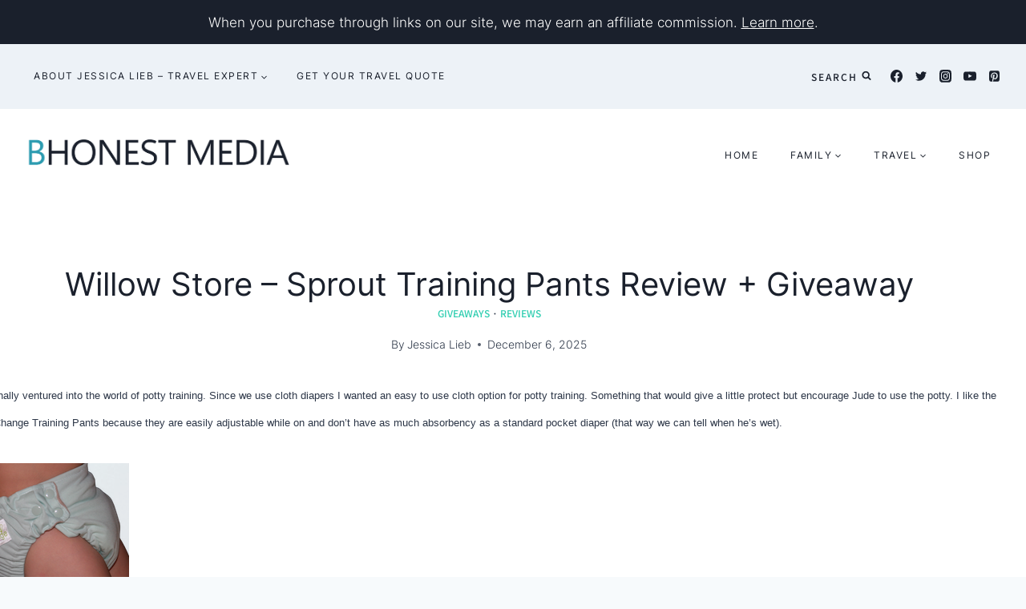

--- FILE ---
content_type: text/html
request_url: https://bhonestmedia.com/2011/03/willow-store-sprout-training-pants-review-giveaway.html
body_size: 30675
content:
<!doctype html><html dir="ltr" lang="en-US" prefix="og: https://ogp.me/ns#" class="no-js" itemtype="https://schema.org/Blog" itemscope><head><meta charset="UTF-8"><meta name="viewport" content="width=device-width, initial-scale=1, minimum-scale=1"><title>Willow Store – Sprout Training Pants Review + Giveaway - B Honest Media</title><meta name="description" content="We&#039;ve finally ventured into the world of potty training. Since we use cloth diapers I wanted an easy to use cloth option for potty training. Something that would give a little protect but encourage Jude to use the potty. I like the Sprout Change Training Pants because they are easily adjustable while on and don&#039;t" /><meta name="robots" content="max-image-preview:large" /><meta name="author" content="Jessica Lieb"/><meta name="p:domain_verify" content="10b038a7f851aa03444d3ad4a2993119" /><link rel="canonical" href="https://bhonestmedia.com/2011/03/willow-store-sprout-training-pants-review-giveaway.html" /><meta name="generator" content="All in One SEO Pro (AIOSEO) 4.9.3" /><meta property="og:locale" content="en_US" /><meta property="og:site_name" content="B Honest Media - Parenting• Technology • Travel" /><meta property="og:type" content="article" /><meta property="og:title" content="Willow Store – Sprout Training Pants Review + Giveaway - B Honest Media" /><meta property="og:description" content="We&#039;ve finally ventured into the world of potty training. Since we use cloth diapers I wanted an easy to use cloth option for potty training. Something that would give a little protect but encourage Jude to use the potty. I like the Sprout Change Training Pants because they are easily adjustable while on and don&#039;t" /><meta property="og:url" content="https://bhonestmedia.com/2011/03/willow-store-sprout-training-pants-review-giveaway.html" /><meta property="og:image" content="https://i0.wp.com/bhonestmedia.com/wp-content/uploads/2023/03/logo-1-transparent.png?fit=4051607&#038;ssl=1" /><meta property="og:image:secure_url" content="https://i0.wp.com/bhonestmedia.com/wp-content/uploads/2023/03/logo-1-transparent.png?fit=4051607&#038;ssl=1" /><meta property="article:published_time" content="2011-03-18T19:10:00+00:00" /><meta property="article:modified_time" content="2025-12-07T00:26:28+00:00" /><meta property="article:publisher" content="https://www.facebook.com/thebkeepsushonest" /><meta name="twitter:card" content="summary_large_image" /><meta name="twitter:title" content="Willow Store – Sprout Training Pants Review + Giveaway - B Honest Media" /><meta name="twitter:description" content="We&#039;ve finally ventured into the world of potty training. Since we use cloth diapers I wanted an easy to use cloth option for potty training. Something that would give a little protect but encourage Jude to use the potty. I like the Sprout Change Training Pants because they are easily adjustable while on and don&#039;t" /><meta name="twitter:image" content="https://i0.wp.com/bhonestmedia.com/wp-content/uploads/2023/03/logo-1-transparent.png?fit=4051607&amp;ssl=1" /> <script type="application/ld+json" class="aioseo-schema">{"@context":"https:\/\/schema.org","@graph":[{"@type":"BlogPosting","@id":"https:\/\/bhonestmedia.com\/2011\/03\/willow-store-sprout-training-pants-review-giveaway.html#blogposting","name":"Willow Store \u2013 Sprout Training Pants Review + Giveaway - B Honest Media","headline":"Willow Store &#8211; Sprout Training Pants Review + Giveaway","author":{"@id":"https:\/\/bhonestmedia.com\/author\/jessicalieb#author"},"publisher":{"@id":"https:\/\/bhonestmedia.com\/#organization"},"image":{"@type":"ImageObject","url":"https:\/\/lh6.googleusercontent.com\/-Hu8XjbqC2m0\/TYOthRzxKzI\/AAAAAAAAFHc\/qELw7_VBzys\/s1600\/Screen+shot+2011-03-18+at+3.03.21+PM.png","@id":"https:\/\/bhonestmedia.com\/2011\/03\/willow-store-sprout-training-pants-review-giveaway.html\/#articleImage"},"datePublished":"2011-03-18T19:10:00-04:00","dateModified":"2025-12-06T20:26:28-04:00","inLanguage":"en-US","commentCount":553,"mainEntityOfPage":{"@id":"https:\/\/bhonestmedia.com\/2011\/03\/willow-store-sprout-training-pants-review-giveaway.html#webpage"},"isPartOf":{"@id":"https:\/\/bhonestmedia.com\/2011\/03\/willow-store-sprout-training-pants-review-giveaway.html#webpage"},"articleSection":"GIVEAWAYS, REVIEWS, potty training"},{"@type":"BreadcrumbList","@id":"https:\/\/bhonestmedia.com\/2011\/03\/willow-store-sprout-training-pants-review-giveaway.html#breadcrumblist","itemListElement":[{"@type":"ListItem","@id":"https:\/\/bhonestmedia.com#listItem","position":1,"name":"Home","item":"https:\/\/bhonestmedia.com","nextItem":{"@type":"ListItem","@id":"https:\/\/bhonestmedia.com\/category\/parent-guides#listItem","name":"Buying Guides"}},{"@type":"ListItem","@id":"https:\/\/bhonestmedia.com\/category\/parent-guides#listItem","position":2,"name":"Buying Guides","item":"https:\/\/bhonestmedia.com\/category\/parent-guides","nextItem":{"@type":"ListItem","@id":"https:\/\/bhonestmedia.com\/category\/parent-guides\/review#listItem","name":"REVIEWS"},"previousItem":{"@type":"ListItem","@id":"https:\/\/bhonestmedia.com#listItem","name":"Home"}},{"@type":"ListItem","@id":"https:\/\/bhonestmedia.com\/category\/parent-guides\/review#listItem","position":3,"name":"REVIEWS","item":"https:\/\/bhonestmedia.com\/category\/parent-guides\/review","nextItem":{"@type":"ListItem","@id":"https:\/\/bhonestmedia.com\/2011\/03\/willow-store-sprout-training-pants-review-giveaway.html#listItem","name":"Willow Store &#8211; Sprout Training Pants Review + Giveaway"},"previousItem":{"@type":"ListItem","@id":"https:\/\/bhonestmedia.com\/category\/parent-guides#listItem","name":"Buying Guides"}},{"@type":"ListItem","@id":"https:\/\/bhonestmedia.com\/2011\/03\/willow-store-sprout-training-pants-review-giveaway.html#listItem","position":4,"name":"Willow Store &#8211; Sprout Training Pants Review + Giveaway","previousItem":{"@type":"ListItem","@id":"https:\/\/bhonestmedia.com\/category\/parent-guides\/review#listItem","name":"REVIEWS"}}]},{"@type":"Organization","@id":"https:\/\/bhonestmedia.com\/#organization","name":"B Honest Media","description":"Parenting\u2022 Technology \u2022 Travel","url":"https:\/\/bhonestmedia.com\/","foundingDate":"2009-08-01","logo":{"@type":"ImageObject","url":"https:\/\/i0.wp.com\/bhonestmedia.com\/wp-content\/uploads\/2023\/03\/logo-1-transparent.png?fit=4051%2C607&ssl=1","@id":"https:\/\/bhonestmedia.com\/2011\/03\/willow-store-sprout-training-pants-review-giveaway.html\/#organizationLogo","width":4051,"height":607},"image":{"@id":"https:\/\/bhonestmedia.com\/2011\/03\/willow-store-sprout-training-pants-review-giveaway.html\/#organizationLogo"},"sameAs":["https:\/\/www.facebook.com\/thebkeepsushonest","https:\/\/www.instagram.com\/jessica.etfamilytravel\/","https:\/\/www.pinterest.com\/jessicalieb","https:\/\/www.youtube.com\/channel\/UCqwOAty8n69UvNrImr6x0jw"]},{"@type":"Person","@id":"https:\/\/bhonestmedia.com\/author\/jessicalieb#author","url":"https:\/\/bhonestmedia.com\/author\/jessicalieb","name":"Jessica Lieb","image":{"@type":"ImageObject","@id":"https:\/\/bhonestmedia.com\/2011\/03\/willow-store-sprout-training-pants-review-giveaway.html#authorImage","url":"https:\/\/secure.gravatar.com\/avatar\/0ad9438795832fc5ea6a6fabab9ee4121107e56bf95e6fdea176f049179d315c?s=96&d=mm&r=g","width":96,"height":96,"caption":"Jessica Lieb"}},{"@type":"WebPage","@id":"https:\/\/bhonestmedia.com\/2011\/03\/willow-store-sprout-training-pants-review-giveaway.html#webpage","url":"https:\/\/bhonestmedia.com\/2011\/03\/willow-store-sprout-training-pants-review-giveaway.html","name":"Willow Store \u2013 Sprout Training Pants Review + Giveaway - B Honest Media","description":"We've finally ventured into the world of potty training. Since we use cloth diapers I wanted an easy to use cloth option for potty training. Something that would give a little protect but encourage Jude to use the potty. I like the Sprout Change Training Pants because they are easily adjustable while on and don't","inLanguage":"en-US","isPartOf":{"@id":"https:\/\/bhonestmedia.com\/#website"},"breadcrumb":{"@id":"https:\/\/bhonestmedia.com\/2011\/03\/willow-store-sprout-training-pants-review-giveaway.html#breadcrumblist"},"author":{"@id":"https:\/\/bhonestmedia.com\/author\/jessicalieb#author"},"creator":{"@id":"https:\/\/bhonestmedia.com\/author\/jessicalieb#author"},"datePublished":"2011-03-18T19:10:00-04:00","dateModified":"2025-12-06T20:26:28-04:00"},{"@type":"WebSite","@id":"https:\/\/bhonestmedia.com\/#website","url":"https:\/\/bhonestmedia.com\/","name":"B Honest Media","alternateName":"The B Keeps Us Honest","description":"Parenting\u2022 Technology \u2022 Travel","inLanguage":"en-US","publisher":{"@id":"https:\/\/bhonestmedia.com\/#organization"}}]}</script>   <style>@font-face {
font-family: "sw-icon-font";
src:url("https://bhonestmedia.com/wp-content/plugins/social-warfare/assets/fonts/sw-icon-font.eot?ver=4.5.6");
src:url("https://bhonestmedia.com/wp-content/plugins/social-warfare/assets/fonts/sw-icon-font.eot?ver=4.5.6#iefix") format("embedded-opentype"),
url("https://bhonestmedia.com/wp-content/plugins/social-warfare/assets/fonts/sw-icon-font.woff?ver=4.5.6") format("woff"),
url("https://bhonestmedia.com/wp-content/plugins/social-warfare/assets/fonts/sw-icon-font.ttf?ver=4.5.6") format("truetype"),
url("https://bhonestmedia.com/wp-content/plugins/social-warfare/assets/fonts/sw-icon-font.svg?ver=4.5.6#1445203416") format("svg");
font-weight: normal;
font-style: normal;
font-display:block;
}</style><link rel='dns-prefetch' href='//platform-api.sharethis.com' /><link rel='dns-prefetch' href='//secure.gravatar.com' /><link rel='dns-prefetch' href='//www.googletagmanager.com' /><link rel='dns-prefetch' href='//stats.wp.com' /><link rel='dns-prefetch' href='//v0.wordpress.com' /><link rel='dns-prefetch' href='//pagead2.googlesyndication.com' /><link rel='dns-prefetch' href='//fundingchoicesmessages.google.com' /><link rel='preconnect' href='//i0.wp.com' /><link rel='preconnect' href='//c0.wp.com' /><link rel="alternate" type="application/rss+xml" title="B Honest Media &raquo; Feed" href="https://bhonestmedia.com/feed" /><link rel="alternate" type="application/rss+xml" title="B Honest Media &raquo; Comments Feed" href="https://bhonestmedia.com/comments/feed" /> <script id="wpp-js" src="https://bhonestmedia.com/wp-content/plugins/wordpress-popular-posts/assets/js/wpp.min.js?ver=7.3.6" data-sampling="0" data-sampling-rate="100" data-api-url="https://bhonestmedia.com/wp-json/wordpress-popular-posts" data-post-id="1598" data-token="cce00d4553" data-lang="0" data-debug="0"></script> <script defer src="[data-uri]"></script> <link rel="alternate" type="application/rss+xml" title="B Honest Media &raquo; Willow Store &#8211; Sprout Training Pants Review + Giveaway Comments Feed" href="https://bhonestmedia.com/2011/03/willow-store-sprout-training-pants-review-giveaway.html/feed" /><link rel="alternate" title="oEmbed (JSON)" type="application/json+oembed" href="https://bhonestmedia.com/wp-json/oembed/1.0/embed?url=https%3A%2F%2Fbhonestmedia.com%2F2011%2F03%2Fwillow-store-sprout-training-pants-review-giveaway.html" /><link rel="alternate" title="oEmbed (XML)" type="text/xml+oembed" href="https://bhonestmedia.com/wp-json/oembed/1.0/embed?url=https%3A%2F%2Fbhonestmedia.com%2F2011%2F03%2Fwillow-store-sprout-training-pants-review-giveaway.html&#038;format=xml" /> <script defer src="[data-uri]"></script>  <script src="//www.googletagmanager.com/gtag/js?id=G-PZTL3Z6X2V"  data-cfasync="false" data-wpfc-render="false" async></script> <script data-cfasync="false" data-wpfc-render="false">var mi_version = '9.11.1';
var mi_track_user = true;
var mi_no_track_reason = '';
var MonsterInsightsDefaultLocations = {"page_location":"https:\/\/bhonestmedia.com\/2011\/03\/willow-store-sprout-training-pants-review-giveaway.html\/"};
if ( typeof MonsterInsightsPrivacyGuardFilter === 'function' ) {
var MonsterInsightsLocations = (typeof MonsterInsightsExcludeQuery === 'object') ? MonsterInsightsPrivacyGuardFilter( MonsterInsightsExcludeQuery ) : MonsterInsightsPrivacyGuardFilter( MonsterInsightsDefaultLocations );
} else {
var MonsterInsightsLocations = (typeof MonsterInsightsExcludeQuery === 'object') ? MonsterInsightsExcludeQuery : MonsterInsightsDefaultLocations;
}
var disableStrs = [
'ga-disable-G-PZTL3Z6X2V',
];
/* Function to detect opted out users */
function __gtagTrackerIsOptedOut() {
for (var index = 0; index < disableStrs.length; index++) {
if (document.cookie.indexOf(disableStrs[index] + '=true') > -1) {
return true;
}
}
return false;
}
/* Disable tracking if the opt-out cookie exists. */
if (__gtagTrackerIsOptedOut()) {
for (var index = 0; index < disableStrs.length; index++) {
window[disableStrs[index]] = true;
}
}
/* Opt-out function */
function __gtagTrackerOptout() {
for (var index = 0; index < disableStrs.length; index++) {
document.cookie = disableStrs[index] + '=true; expires=Thu, 31 Dec 2099 23:59:59 UTC; path=/';
window[disableStrs[index]] = true;
}
}
if ('undefined' === typeof gaOptout) {
function gaOptout() {
__gtagTrackerOptout();
}
}
window.dataLayer = window.dataLayer || [];
window.MonsterInsightsDualTracker = {
helpers: {},
trackers: {},
};
if (mi_track_user) {
function __gtagDataLayer() {
dataLayer.push(arguments);
}
function __gtagTracker(type, name, parameters) {
if (!parameters) {
parameters = {};
}
if (parameters.send_to) {
__gtagDataLayer.apply(null, arguments);
return;
}
if (type === 'event') {
parameters.send_to = monsterinsights_frontend.v4_id;
var hookName = name;
if (typeof parameters['event_category'] !== 'undefined') {
hookName = parameters['event_category'] + ':' + name;
}
if (typeof MonsterInsightsDualTracker.trackers[hookName] !== 'undefined') {
MonsterInsightsDualTracker.trackers[hookName](parameters);
} else {
__gtagDataLayer('event', name, parameters);
}
} else {
__gtagDataLayer.apply(null, arguments);
}
}
__gtagTracker('js', new Date());
__gtagTracker('set', {
'developer_id.dZGIzZG': true,
});
if ( MonsterInsightsLocations.page_location ) {
__gtagTracker('set', MonsterInsightsLocations);
}
__gtagTracker('config', 'G-PZTL3Z6X2V', {"forceSSL":"true"} );
window.gtag = __gtagTracker;										(function () {
/* https://developers.google.com/analytics/devguides/collection/analyticsjs/ */
/* ga and __gaTracker compatibility shim. */
var noopfn = function () {
return null;
};
var newtracker = function () {
return new Tracker();
};
var Tracker = function () {
return null;
};
var p = Tracker.prototype;
p.get = noopfn;
p.set = noopfn;
p.send = function () {
var args = Array.prototype.slice.call(arguments);
args.unshift('send');
__gaTracker.apply(null, args);
};
var __gaTracker = function () {
var len = arguments.length;
if (len === 0) {
return;
}
var f = arguments[len - 1];
if (typeof f !== 'object' || f === null || typeof f.hitCallback !== 'function') {
if ('send' === arguments[0]) {
var hitConverted, hitObject = false, action;
if ('event' === arguments[1]) {
if ('undefined' !== typeof arguments[3]) {
hitObject = {
'eventAction': arguments[3],
'eventCategory': arguments[2],
'eventLabel': arguments[4],
'value': arguments[5] ? arguments[5] : 1,
}
}
}
if ('pageview' === arguments[1]) {
if ('undefined' !== typeof arguments[2]) {
hitObject = {
'eventAction': 'page_view',
'page_path': arguments[2],
}
}
}
if (typeof arguments[2] === 'object') {
hitObject = arguments[2];
}
if (typeof arguments[5] === 'object') {
Object.assign(hitObject, arguments[5]);
}
if ('undefined' !== typeof arguments[1].hitType) {
hitObject = arguments[1];
if ('pageview' === hitObject.hitType) {
hitObject.eventAction = 'page_view';
}
}
if (hitObject) {
action = 'timing' === arguments[1].hitType ? 'timing_complete' : hitObject.eventAction;
hitConverted = mapArgs(hitObject);
__gtagTracker('event', action, hitConverted);
}
}
return;
}
function mapArgs(args) {
var arg, hit = {};
var gaMap = {
'eventCategory': 'event_category',
'eventAction': 'event_action',
'eventLabel': 'event_label',
'eventValue': 'event_value',
'nonInteraction': 'non_interaction',
'timingCategory': 'event_category',
'timingVar': 'name',
'timingValue': 'value',
'timingLabel': 'event_label',
'page': 'page_path',
'location': 'page_location',
'title': 'page_title',
'referrer' : 'page_referrer',
};
for (arg in args) {
if (!(!args.hasOwnProperty(arg) || !gaMap.hasOwnProperty(arg))) {
hit[gaMap[arg]] = args[arg];
} else {
hit[arg] = args[arg];
}
}
return hit;
}
try {
f.hitCallback();
} catch (ex) {
}
};
__gaTracker.create = newtracker;
__gaTracker.getByName = newtracker;
__gaTracker.getAll = function () {
return [];
};
__gaTracker.remove = noopfn;
__gaTracker.loaded = true;
window['__gaTracker'] = __gaTracker;
})();
} else {
console.log("");
(function () {
function __gtagTracker() {
return null;
}
window['__gtagTracker'] = __gtagTracker;
window['gtag'] = __gtagTracker;
})();
}</script> <style id='wp-img-auto-sizes-contain-inline-css'>img:is([sizes=auto i],[sizes^="auto," i]){contain-intrinsic-size:3000px 1500px}
/*# sourceURL=wp-img-auto-sizes-contain-inline-css */</style><!-- <link rel='stylesheet' id='social-warfare-block-css-css' href='https://bhonestmedia.com/wp-content/cache/autoptimize/css/autoptimize_single_ca873f78591b95f9d06bff2ce1dae368.css?ver=5d5b4f436a0c4fb11fa1c454687c642b' media='all' /> --><!-- <link rel='stylesheet' id='sbi_styles-css' href='https://bhonestmedia.com/wp-content/plugins/instagram-feed/css/sbi-styles.min.css?ver=6.10.0' media='all' /> --><!-- <link rel='stylesheet' id='wp-block-library-css' href='https://bhonestmedia.com/wp-includes/css/dist/block-library/style.min.css?ver=5d5b4f436a0c4fb11fa1c454687c642b' media='all' /> -->
<link rel="stylesheet" type="text/css" href="//bhonestmedia.com/wp-content/cache/wpfc-minified/7xa305x9/27ef1.css" media="all"/><style id='wp-block-image-inline-css'>.wp-block-image>a,.wp-block-image>figure>a{display:inline-block}.wp-block-image img{box-sizing:border-box;height:auto;max-width:100%;vertical-align:bottom}@media not (prefers-reduced-motion){.wp-block-image img.hide{visibility:hidden}.wp-block-image img.show{animation:show-content-image .4s}}.wp-block-image[style*=border-radius] img,.wp-block-image[style*=border-radius]>a{border-radius:inherit}.wp-block-image.has-custom-border img{box-sizing:border-box}.wp-block-image.aligncenter{text-align:center}.wp-block-image.alignfull>a,.wp-block-image.alignwide>a{width:100%}.wp-block-image.alignfull img,.wp-block-image.alignwide img{height:auto;width:100%}.wp-block-image .aligncenter,.wp-block-image .alignleft,.wp-block-image .alignright,.wp-block-image.aligncenter,.wp-block-image.alignleft,.wp-block-image.alignright{display:table}.wp-block-image .aligncenter>figcaption,.wp-block-image .alignleft>figcaption,.wp-block-image .alignright>figcaption,.wp-block-image.aligncenter>figcaption,.wp-block-image.alignleft>figcaption,.wp-block-image.alignright>figcaption{caption-side:bottom;display:table-caption}.wp-block-image .alignleft{float:left;margin:.5em 1em .5em 0}.wp-block-image .alignright{float:right;margin:.5em 0 .5em 1em}.wp-block-image .aligncenter{margin-left:auto;margin-right:auto}.wp-block-image :where(figcaption){margin-bottom:1em;margin-top:.5em}.wp-block-image.is-style-circle-mask img{border-radius:9999px}@supports ((-webkit-mask-image:none) or (mask-image:none)) or (-webkit-mask-image:none){.wp-block-image.is-style-circle-mask img{border-radius:0;-webkit-mask-image:url('data:image/svg+xml;utf8,<svg viewBox="0 0 100 100" xmlns="http://www.w3.org/2000/svg"><circle cx="50" cy="50" r="50"/></svg>');mask-image:url('data:image/svg+xml;utf8,<svg viewBox="0 0 100 100" xmlns="http://www.w3.org/2000/svg"><circle cx="50" cy="50" r="50"/></svg>');mask-mode:alpha;-webkit-mask-position:center;mask-position:center;-webkit-mask-repeat:no-repeat;mask-repeat:no-repeat;-webkit-mask-size:contain;mask-size:contain}}:root :where(.wp-block-image.is-style-rounded img,.wp-block-image .is-style-rounded img){border-radius:9999px}.wp-block-image figure{margin:0}.wp-lightbox-container{display:flex;flex-direction:column;position:relative}.wp-lightbox-container img{cursor:zoom-in}.wp-lightbox-container img:hover+button{opacity:1}.wp-lightbox-container button{align-items:center;backdrop-filter:blur(16px) saturate(180%);background-color:#5a5a5a40;border:none;border-radius:4px;cursor:zoom-in;display:flex;height:20px;justify-content:center;opacity:0;padding:0;position:absolute;right:16px;text-align:center;top:16px;width:20px;z-index:100}@media not (prefers-reduced-motion){.wp-lightbox-container button{transition:opacity .2s ease}}.wp-lightbox-container button:focus-visible{outline:3px auto #5a5a5a40;outline:3px auto -webkit-focus-ring-color;outline-offset:3px}.wp-lightbox-container button:hover{cursor:pointer;opacity:1}.wp-lightbox-container button:focus{opacity:1}.wp-lightbox-container button:focus,.wp-lightbox-container button:hover,.wp-lightbox-container button:not(:hover):not(:active):not(.has-background){background-color:#5a5a5a40;border:none}.wp-lightbox-overlay{box-sizing:border-box;cursor:zoom-out;height:100vh;left:0;overflow:hidden;position:fixed;top:0;visibility:hidden;width:100%;z-index:100000}.wp-lightbox-overlay .close-button{align-items:center;cursor:pointer;display:flex;justify-content:center;min-height:40px;min-width:40px;padding:0;position:absolute;right:calc(env(safe-area-inset-right) + 16px);top:calc(env(safe-area-inset-top) + 16px);z-index:5000000}.wp-lightbox-overlay .close-button:focus,.wp-lightbox-overlay .close-button:hover,.wp-lightbox-overlay .close-button:not(:hover):not(:active):not(.has-background){background:none;border:none}.wp-lightbox-overlay .lightbox-image-container{height:var(--wp--lightbox-container-height);left:50%;overflow:hidden;position:absolute;top:50%;transform:translate(-50%,-50%);transform-origin:top left;width:var(--wp--lightbox-container-width);z-index:9999999999}.wp-lightbox-overlay .wp-block-image{align-items:center;box-sizing:border-box;display:flex;height:100%;justify-content:center;margin:0;position:relative;transform-origin:0 0;width:100%;z-index:3000000}.wp-lightbox-overlay .wp-block-image img{height:var(--wp--lightbox-image-height);min-height:var(--wp--lightbox-image-height);min-width:var(--wp--lightbox-image-width);width:var(--wp--lightbox-image-width)}.wp-lightbox-overlay .wp-block-image figcaption{display:none}.wp-lightbox-overlay button{background:none;border:none}.wp-lightbox-overlay .scrim{background-color:#fff;height:100%;opacity:.9;position:absolute;width:100%;z-index:2000000}.wp-lightbox-overlay.active{visibility:visible}@media not (prefers-reduced-motion){.wp-lightbox-overlay.active{animation:turn-on-visibility .25s both}.wp-lightbox-overlay.active img{animation:turn-on-visibility .35s both}.wp-lightbox-overlay.show-closing-animation:not(.active){animation:turn-off-visibility .35s both}.wp-lightbox-overlay.show-closing-animation:not(.active) img{animation:turn-off-visibility .25s both}.wp-lightbox-overlay.zoom.active{animation:none;opacity:1;visibility:visible}.wp-lightbox-overlay.zoom.active .lightbox-image-container{animation:lightbox-zoom-in .4s}.wp-lightbox-overlay.zoom.active .lightbox-image-container img{animation:none}.wp-lightbox-overlay.zoom.active .scrim{animation:turn-on-visibility .4s forwards}.wp-lightbox-overlay.zoom.show-closing-animation:not(.active){animation:none}.wp-lightbox-overlay.zoom.show-closing-animation:not(.active) .lightbox-image-container{animation:lightbox-zoom-out .4s}.wp-lightbox-overlay.zoom.show-closing-animation:not(.active) .lightbox-image-container img{animation:none}.wp-lightbox-overlay.zoom.show-closing-animation:not(.active) .scrim{animation:turn-off-visibility .4s forwards}}@keyframes show-content-image{0%{visibility:hidden}99%{visibility:hidden}to{visibility:visible}}@keyframes turn-on-visibility{0%{opacity:0}to{opacity:1}}@keyframes turn-off-visibility{0%{opacity:1;visibility:visible}99%{opacity:0;visibility:visible}to{opacity:0;visibility:hidden}}@keyframes lightbox-zoom-in{0%{transform:translate(calc((-100vw + var(--wp--lightbox-scrollbar-width))/2 + var(--wp--lightbox-initial-left-position)),calc(-50vh + var(--wp--lightbox-initial-top-position))) scale(var(--wp--lightbox-scale))}to{transform:translate(-50%,-50%) scale(1)}}@keyframes lightbox-zoom-out{0%{transform:translate(-50%,-50%) scale(1);visibility:visible}99%{visibility:visible}to{transform:translate(calc((-100vw + var(--wp--lightbox-scrollbar-width))/2 + var(--wp--lightbox-initial-left-position)),calc(-50vh + var(--wp--lightbox-initial-top-position))) scale(var(--wp--lightbox-scale));visibility:hidden}}
/*# sourceURL=https://bhonestmedia.com/wp-includes/blocks/image/style.min.css */</style><style id='wp-block-paragraph-inline-css'>.is-small-text{font-size:.875em}.is-regular-text{font-size:1em}.is-large-text{font-size:2.25em}.is-larger-text{font-size:3em}.has-drop-cap:not(:focus):first-letter{float:left;font-size:8.4em;font-style:normal;font-weight:100;line-height:.68;margin:.05em .1em 0 0;text-transform:uppercase}body.rtl .has-drop-cap:not(:focus):first-letter{float:none;margin-left:.1em}p.has-drop-cap.has-background{overflow:hidden}:root :where(p.has-background){padding:1.25em 2.375em}:where(p.has-text-color:not(.has-link-color)) a{color:inherit}p.has-text-align-left[style*="writing-mode:vertical-lr"],p.has-text-align-right[style*="writing-mode:vertical-rl"]{rotate:180deg}
/*# sourceURL=https://bhonestmedia.com/wp-includes/blocks/paragraph/style.min.css */</style><style id='global-styles-inline-css'>:root{--wp--preset--aspect-ratio--square: 1;--wp--preset--aspect-ratio--4-3: 4/3;--wp--preset--aspect-ratio--3-4: 3/4;--wp--preset--aspect-ratio--3-2: 3/2;--wp--preset--aspect-ratio--2-3: 2/3;--wp--preset--aspect-ratio--16-9: 16/9;--wp--preset--aspect-ratio--9-16: 9/16;--wp--preset--color--black: #000000;--wp--preset--color--cyan-bluish-gray: #abb8c3;--wp--preset--color--white: #ffffff;--wp--preset--color--pale-pink: #f78da7;--wp--preset--color--vivid-red: #cf2e2e;--wp--preset--color--luminous-vivid-orange: #ff6900;--wp--preset--color--luminous-vivid-amber: #fcb900;--wp--preset--color--light-green-cyan: #7bdcb5;--wp--preset--color--vivid-green-cyan: #00d084;--wp--preset--color--pale-cyan-blue: #8ed1fc;--wp--preset--color--vivid-cyan-blue: #0693e3;--wp--preset--color--vivid-purple: #9b51e0;--wp--preset--color--theme-palette-1: var(--global-palette1);--wp--preset--color--theme-palette-2: var(--global-palette2);--wp--preset--color--theme-palette-3: var(--global-palette3);--wp--preset--color--theme-palette-4: var(--global-palette4);--wp--preset--color--theme-palette-5: var(--global-palette5);--wp--preset--color--theme-palette-6: var(--global-palette6);--wp--preset--color--theme-palette-7: var(--global-palette7);--wp--preset--color--theme-palette-8: var(--global-palette8);--wp--preset--color--theme-palette-9: var(--global-palette9);--wp--preset--color--theme-palette-10: var(--global-palette10);--wp--preset--color--theme-palette-11: var(--global-palette11);--wp--preset--color--theme-palette-12: var(--global-palette12);--wp--preset--color--theme-palette-13: var(--global-palette13);--wp--preset--color--theme-palette-14: var(--global-palette14);--wp--preset--color--theme-palette-15: var(--global-palette15);--wp--preset--gradient--vivid-cyan-blue-to-vivid-purple: linear-gradient(135deg,rgb(6,147,227) 0%,rgb(155,81,224) 100%);--wp--preset--gradient--light-green-cyan-to-vivid-green-cyan: linear-gradient(135deg,rgb(122,220,180) 0%,rgb(0,208,130) 100%);--wp--preset--gradient--luminous-vivid-amber-to-luminous-vivid-orange: linear-gradient(135deg,rgb(252,185,0) 0%,rgb(255,105,0) 100%);--wp--preset--gradient--luminous-vivid-orange-to-vivid-red: linear-gradient(135deg,rgb(255,105,0) 0%,rgb(207,46,46) 100%);--wp--preset--gradient--very-light-gray-to-cyan-bluish-gray: linear-gradient(135deg,rgb(238,238,238) 0%,rgb(169,184,195) 100%);--wp--preset--gradient--cool-to-warm-spectrum: linear-gradient(135deg,rgb(74,234,220) 0%,rgb(151,120,209) 20%,rgb(207,42,186) 40%,rgb(238,44,130) 60%,rgb(251,105,98) 80%,rgb(254,248,76) 100%);--wp--preset--gradient--blush-light-purple: linear-gradient(135deg,rgb(255,206,236) 0%,rgb(152,150,240) 100%);--wp--preset--gradient--blush-bordeaux: linear-gradient(135deg,rgb(254,205,165) 0%,rgb(254,45,45) 50%,rgb(107,0,62) 100%);--wp--preset--gradient--luminous-dusk: linear-gradient(135deg,rgb(255,203,112) 0%,rgb(199,81,192) 50%,rgb(65,88,208) 100%);--wp--preset--gradient--pale-ocean: linear-gradient(135deg,rgb(255,245,203) 0%,rgb(182,227,212) 50%,rgb(51,167,181) 100%);--wp--preset--gradient--electric-grass: linear-gradient(135deg,rgb(202,248,128) 0%,rgb(113,206,126) 100%);--wp--preset--gradient--midnight: linear-gradient(135deg,rgb(2,3,129) 0%,rgb(40,116,252) 100%);--wp--preset--font-size--small: var(--global-font-size-small);--wp--preset--font-size--medium: var(--global-font-size-medium);--wp--preset--font-size--large: var(--global-font-size-large);--wp--preset--font-size--x-large: 42px;--wp--preset--font-size--larger: var(--global-font-size-larger);--wp--preset--font-size--xxlarge: var(--global-font-size-xxlarge);--wp--preset--spacing--20: 0.44rem;--wp--preset--spacing--30: 0.67rem;--wp--preset--spacing--40: 1rem;--wp--preset--spacing--50: 1.5rem;--wp--preset--spacing--60: 2.25rem;--wp--preset--spacing--70: 3.38rem;--wp--preset--spacing--80: 5.06rem;--wp--preset--shadow--natural: 6px 6px 9px rgba(0, 0, 0, 0.2);--wp--preset--shadow--deep: 12px 12px 50px rgba(0, 0, 0, 0.4);--wp--preset--shadow--sharp: 6px 6px 0px rgba(0, 0, 0, 0.2);--wp--preset--shadow--outlined: 6px 6px 0px -3px rgb(255, 255, 255), 6px 6px rgb(0, 0, 0);--wp--preset--shadow--crisp: 6px 6px 0px rgb(0, 0, 0);}:where(.is-layout-flex){gap: 0.5em;}:where(.is-layout-grid){gap: 0.5em;}body .is-layout-flex{display: flex;}.is-layout-flex{flex-wrap: wrap;align-items: center;}.is-layout-flex > :is(*, div){margin: 0;}body .is-layout-grid{display: grid;}.is-layout-grid > :is(*, div){margin: 0;}:where(.wp-block-columns.is-layout-flex){gap: 2em;}:where(.wp-block-columns.is-layout-grid){gap: 2em;}:where(.wp-block-post-template.is-layout-flex){gap: 1.25em;}:where(.wp-block-post-template.is-layout-grid){gap: 1.25em;}.has-black-color{color: var(--wp--preset--color--black) !important;}.has-cyan-bluish-gray-color{color: var(--wp--preset--color--cyan-bluish-gray) !important;}.has-white-color{color: var(--wp--preset--color--white) !important;}.has-pale-pink-color{color: var(--wp--preset--color--pale-pink) !important;}.has-vivid-red-color{color: var(--wp--preset--color--vivid-red) !important;}.has-luminous-vivid-orange-color{color: var(--wp--preset--color--luminous-vivid-orange) !important;}.has-luminous-vivid-amber-color{color: var(--wp--preset--color--luminous-vivid-amber) !important;}.has-light-green-cyan-color{color: var(--wp--preset--color--light-green-cyan) !important;}.has-vivid-green-cyan-color{color: var(--wp--preset--color--vivid-green-cyan) !important;}.has-pale-cyan-blue-color{color: var(--wp--preset--color--pale-cyan-blue) !important;}.has-vivid-cyan-blue-color{color: var(--wp--preset--color--vivid-cyan-blue) !important;}.has-vivid-purple-color{color: var(--wp--preset--color--vivid-purple) !important;}.has-black-background-color{background-color: var(--wp--preset--color--black) !important;}.has-cyan-bluish-gray-background-color{background-color: var(--wp--preset--color--cyan-bluish-gray) !important;}.has-white-background-color{background-color: var(--wp--preset--color--white) !important;}.has-pale-pink-background-color{background-color: var(--wp--preset--color--pale-pink) !important;}.has-vivid-red-background-color{background-color: var(--wp--preset--color--vivid-red) !important;}.has-luminous-vivid-orange-background-color{background-color: var(--wp--preset--color--luminous-vivid-orange) !important;}.has-luminous-vivid-amber-background-color{background-color: var(--wp--preset--color--luminous-vivid-amber) !important;}.has-light-green-cyan-background-color{background-color: var(--wp--preset--color--light-green-cyan) !important;}.has-vivid-green-cyan-background-color{background-color: var(--wp--preset--color--vivid-green-cyan) !important;}.has-pale-cyan-blue-background-color{background-color: var(--wp--preset--color--pale-cyan-blue) !important;}.has-vivid-cyan-blue-background-color{background-color: var(--wp--preset--color--vivid-cyan-blue) !important;}.has-vivid-purple-background-color{background-color: var(--wp--preset--color--vivid-purple) !important;}.has-black-border-color{border-color: var(--wp--preset--color--black) !important;}.has-cyan-bluish-gray-border-color{border-color: var(--wp--preset--color--cyan-bluish-gray) !important;}.has-white-border-color{border-color: var(--wp--preset--color--white) !important;}.has-pale-pink-border-color{border-color: var(--wp--preset--color--pale-pink) !important;}.has-vivid-red-border-color{border-color: var(--wp--preset--color--vivid-red) !important;}.has-luminous-vivid-orange-border-color{border-color: var(--wp--preset--color--luminous-vivid-orange) !important;}.has-luminous-vivid-amber-border-color{border-color: var(--wp--preset--color--luminous-vivid-amber) !important;}.has-light-green-cyan-border-color{border-color: var(--wp--preset--color--light-green-cyan) !important;}.has-vivid-green-cyan-border-color{border-color: var(--wp--preset--color--vivid-green-cyan) !important;}.has-pale-cyan-blue-border-color{border-color: var(--wp--preset--color--pale-cyan-blue) !important;}.has-vivid-cyan-blue-border-color{border-color: var(--wp--preset--color--vivid-cyan-blue) !important;}.has-vivid-purple-border-color{border-color: var(--wp--preset--color--vivid-purple) !important;}.has-vivid-cyan-blue-to-vivid-purple-gradient-background{background: var(--wp--preset--gradient--vivid-cyan-blue-to-vivid-purple) !important;}.has-light-green-cyan-to-vivid-green-cyan-gradient-background{background: var(--wp--preset--gradient--light-green-cyan-to-vivid-green-cyan) !important;}.has-luminous-vivid-amber-to-luminous-vivid-orange-gradient-background{background: var(--wp--preset--gradient--luminous-vivid-amber-to-luminous-vivid-orange) !important;}.has-luminous-vivid-orange-to-vivid-red-gradient-background{background: var(--wp--preset--gradient--luminous-vivid-orange-to-vivid-red) !important;}.has-very-light-gray-to-cyan-bluish-gray-gradient-background{background: var(--wp--preset--gradient--very-light-gray-to-cyan-bluish-gray) !important;}.has-cool-to-warm-spectrum-gradient-background{background: var(--wp--preset--gradient--cool-to-warm-spectrum) !important;}.has-blush-light-purple-gradient-background{background: var(--wp--preset--gradient--blush-light-purple) !important;}.has-blush-bordeaux-gradient-background{background: var(--wp--preset--gradient--blush-bordeaux) !important;}.has-luminous-dusk-gradient-background{background: var(--wp--preset--gradient--luminous-dusk) !important;}.has-pale-ocean-gradient-background{background: var(--wp--preset--gradient--pale-ocean) !important;}.has-electric-grass-gradient-background{background: var(--wp--preset--gradient--electric-grass) !important;}.has-midnight-gradient-background{background: var(--wp--preset--gradient--midnight) !important;}.has-small-font-size{font-size: var(--wp--preset--font-size--small) !important;}.has-medium-font-size{font-size: var(--wp--preset--font-size--medium) !important;}.has-large-font-size{font-size: var(--wp--preset--font-size--large) !important;}.has-x-large-font-size{font-size: var(--wp--preset--font-size--x-large) !important;}
/*# sourceURL=global-styles-inline-css */</style><style id='classic-theme-styles-inline-css'>/*! This file is auto-generated */
.wp-block-button__link{color:#fff;background-color:#32373c;border-radius:9999px;box-shadow:none;text-decoration:none;padding:calc(.667em + 2px) calc(1.333em + 2px);font-size:1.125em}.wp-block-file__button{background:#32373c;color:#fff;text-decoration:none}
/*# sourceURL=/wp-includes/css/classic-themes.min.css */</style><!-- <link rel='stylesheet' id='wprm-public-css' href='https://bhonestmedia.com/wp-content/cache/autoptimize/css/autoptimize_single_5a9845cb636bfce6f35aa78a50b129c9.css?ver=10.3.2' media='all' /> --><!-- <link rel='stylesheet' id='jpibfi-style-css' href='https://bhonestmedia.com/wp-content/cache/autoptimize/css/autoptimize_single_8d8515ec154abcd67dd7889db826aaca.css?ver=3.0.6' media='all' /> --><!-- <link rel='stylesheet' id='share-this-share-buttons-sticky-css' href='https://bhonestmedia.com/wp-content/plugins/sharethis-share-buttons/css/mu-style.css?ver=1754719811' media='all' /> --><!-- <link rel='stylesheet' id='wprm-template-css' href='https://bhonestmedia.com/wp-content/plugins/wp-recipe-maker/templates/recipe/legacy/simple/simple.min.css?ver=10.3.2' media='all' /> --><!-- <link rel='stylesheet' id='social_warfare-css' href='https://bhonestmedia.com/wp-content/plugins/social-warfare/assets/css/style.min.css?ver=4.5.6' media='all' /> --><!-- <link rel='stylesheet' id='wordpress-popular-posts-css-css' href='https://bhonestmedia.com/wp-content/cache/autoptimize/css/autoptimize_single_bc659c66ff1402b607f62f19f57691fd.css?ver=7.3.6' media='all' /> --><!-- <link rel='stylesheet' id='kadence-global-css' href='https://bhonestmedia.com/wp-content/themes/kadence/assets/css/global.min.css?ver=1.4.3' media='all' /> -->
<link rel="stylesheet" type="text/css" href="//bhonestmedia.com/wp-content/cache/wpfc-minified/eq23b4wu/9xko6.css" media="all"/><style id='kadence-global-inline-css'>/* Kadence Base CSS */
:root{--global-palette1:#31ceb1;--global-palette2:#2b9bb0;--global-palette3:#1A202C;--global-palette4:#2D3748;--global-palette5:#4A5568;--global-palette6:#718096;--global-palette7:#EDF2F7;--global-palette8:#F7FAFC;--global-palette9:#ffffff;--global-palette10:oklch(from var(--global-palette1) calc(l + 0.10 * (1 - l)) calc(c * 1.00) calc(h + 180) / 100%);--global-palette11:#13612e;--global-palette12:#1159af;--global-palette13:#b82105;--global-palette14:#f7630c;--global-palette15:#f5a524;--global-palette9rgb:255, 255, 255;--global-palette-highlight:var(--global-palette1);--global-palette-highlight-alt:var(--global-palette2);--global-palette-highlight-alt2:var(--global-palette9);--global-palette-btn-bg:var(--global-palette3);--global-palette-btn-bg-hover:var(--global-palette2);--global-palette-btn:var(--global-palette9);--global-palette-btn-hover:var(--global-palette3);--global-palette-btn-sec-bg:var(--global-palette7);--global-palette-btn-sec-bg-hover:var(--global-palette2);--global-palette-btn-sec:var(--global-palette3);--global-palette-btn-sec-hover:var(--global-palette9);--global-body-font-family:Inter, sans-serif;--global-heading-font-family:Inter, sans-serif;--global-primary-nav-font-family:Inter, sans-serif;--global-fallback-font:sans-serif;--global-display-fallback-font:sans-serif;--global-content-width:1320px;--global-content-wide-width:calc(1320px + 230px);--global-content-narrow-width:842px;--global-content-edge-padding:1.5rem;--global-content-boxed-padding:2rem;--global-calc-content-width:calc(1320px - var(--global-content-edge-padding) - var(--global-content-edge-padding) );--wp--style--global--content-size:var(--global-calc-content-width);}.wp-site-blocks{--global-vw:calc( 100vw - ( 0.5 * var(--scrollbar-offset)));}body{background:var(--global-palette8);}body, input, select, optgroup, textarea{font-style:normal;font-weight:300;font-size:17px;line-height:2;letter-spacing:0em;font-family:var(--global-body-font-family);color:var(--global-palette4);}.content-bg, body.content-style-unboxed .site{background:var(--global-palette9);}h1,h2,h3,h4,h5,h6{font-family:var(--global-heading-font-family);}h1{font-style:normal;font-weight:normal;font-size:50px;line-height:1.2;letter-spacing:0px;color:var(--global-palette3);}h2{font-style:normal;font-weight:normal;font-size:46px;line-height:1.2;letter-spacing:0px;color:var(--global-palette3);}h3{font-style:normal;font-weight:normal;font-size:30px;line-height:1.25;letter-spacing:0px;color:var(--global-palette3);}h4{font-style:normal;font-weight:normal;font-size:22px;line-height:1.5;letter-spacing:0em;color:var(--global-palette4);}h5{font-style:normal;font-weight:500;font-size:14px;line-height:1.5;letter-spacing:1px;text-transform:uppercase;color:var(--global-palette4);}h6{font-style:normal;font-weight:400;font-size:60px;line-height:1.5;font-family:"California Palms", Verdana, Arial, sans-serif;color:var(--global-palette5);}.entry-hero .kadence-breadcrumbs{max-width:1320px;}.site-container, .site-header-row-layout-contained, .site-footer-row-layout-contained, .entry-hero-layout-contained, .comments-area, .alignfull > .wp-block-cover__inner-container, .alignwide > .wp-block-cover__inner-container{max-width:var(--global-content-width);}.content-width-narrow .content-container.site-container, .content-width-narrow .hero-container.site-container{max-width:var(--global-content-narrow-width);}@media all and (min-width: 1550px){.wp-site-blocks .content-container  .alignwide{margin-left:-115px;margin-right:-115px;width:unset;max-width:unset;}}@media all and (min-width: 1102px){.content-width-narrow .wp-site-blocks .content-container .alignwide{margin-left:-130px;margin-right:-130px;width:unset;max-width:unset;}}.content-style-boxed .wp-site-blocks .entry-content .alignwide{margin-left:calc( -1 * var( --global-content-boxed-padding ) );margin-right:calc( -1 * var( --global-content-boxed-padding ) );}.content-area{margin-top:5rem;margin-bottom:5rem;}@media all and (max-width: 1024px){.content-area{margin-top:3rem;margin-bottom:3rem;}}@media all and (max-width: 767px){.content-area{margin-top:2rem;margin-bottom:2rem;}}@media all and (max-width: 1024px){:root{--global-content-boxed-padding:2rem;}}@media all and (max-width: 767px){:root{--global-content-boxed-padding:1.5rem;}}.entry-content-wrap{padding:2rem;}@media all and (max-width: 1024px){.entry-content-wrap{padding:2rem;}}@media all and (max-width: 767px){.entry-content-wrap{padding:1.5rem;}}.entry.single-entry{box-shadow:0px 0px 0px 0px rgba(0,0,0,0.05);}.entry.loop-entry{box-shadow:0px 0px 0px 0px rgba(0,0,0,0.05);}.loop-entry .entry-content-wrap{padding:1.5rem;}@media all and (max-width: 1024px){.loop-entry .entry-content-wrap{padding:2rem;}}@media all and (max-width: 767px){.loop-entry .entry-content-wrap{padding:1.5rem;}}.primary-sidebar.widget-area .widget{margin-bottom:1.5em;color:var(--global-palette4);}.primary-sidebar.widget-area .widget-title{font-style:normal;font-weight:300;font-size:18px;line-height:1.5;letter-spacing:0px;text-transform:none;color:var(--global-palette3);}button, .button, .wp-block-button__link, input[type="button"], input[type="reset"], input[type="submit"], .fl-button, .elementor-button-wrapper .elementor-button, .wc-block-components-checkout-place-order-button, .wc-block-cart__submit{font-style:normal;font-weight:500;font-size:12px;letter-spacing:2px;font-family:'Noto Sans JP', sans-serif;text-transform:uppercase;border-radius:0px;padding:20px 20px 20px 20px;border:0px solid currentColor;box-shadow:0px 0px 0px -7px rgba(0,0,0,0);}.wp-block-button.is-style-outline .wp-block-button__link{padding:20px 20px 20px 20px;}button:hover, button:focus, button:active, .button:hover, .button:focus, .button:active, .wp-block-button__link:hover, .wp-block-button__link:focus, .wp-block-button__link:active, input[type="button"]:hover, input[type="button"]:focus, input[type="button"]:active, input[type="reset"]:hover, input[type="reset"]:focus, input[type="reset"]:active, input[type="submit"]:hover, input[type="submit"]:focus, input[type="submit"]:active, .elementor-button-wrapper .elementor-button:hover, .elementor-button-wrapper .elementor-button:focus, .elementor-button-wrapper .elementor-button:active, .wc-block-cart__submit:hover{box-shadow:0px 15px 25px -7px rgba(0,0,0,0.1);}.kb-button.kb-btn-global-outline.kb-btn-global-inherit{padding-top:calc(20px - 2px);padding-right:calc(20px - 2px);padding-bottom:calc(20px - 2px);padding-left:calc(20px - 2px);}button.button-style-secondary, .button.button-style-secondary, .wp-block-button__link.button-style-secondary, input[type="button"].button-style-secondary, input[type="reset"].button-style-secondary, input[type="submit"].button-style-secondary, .fl-button.button-style-secondary, .elementor-button-wrapper .elementor-button.button-style-secondary, .wc-block-components-checkout-place-order-button.button-style-secondary, .wc-block-cart__submit.button-style-secondary{font-style:normal;font-weight:500;font-size:12px;letter-spacing:2px;font-family:'Noto Sans JP', sans-serif;text-transform:uppercase;}@media all and (min-width: 1025px){.transparent-header .entry-hero .entry-hero-container-inner{padding-top:calc(55px + 80px + 115px);}}@media all and (max-width: 1024px){.mobile-transparent-header .entry-hero .entry-hero-container-inner{padding-top:115px;}}@media all and (max-width: 767px){.mobile-transparent-header .entry-hero .entry-hero-container-inner{padding-top:50px;}}.comment-metadata a:not(.comment-edit-link), .comment-body .edit-link:before{display:none;}.wp-site-blocks .post-title h1{font-style:normal;font-size:40px;letter-spacing:0em;}.post-title .entry-taxonomies, .post-title .entry-taxonomies a{font-style:normal;font-weight:500;font-size:12px;letter-spacing:0em;font-family:'Noto Sans JP', sans-serif;text-transform:uppercase;}.entry-hero.post-hero-section .entry-header{min-height:200px;}.loop-entry.type-post h2.entry-title{font-style:normal;font-size:30px;color:var(--global-palette4);}.loop-entry.type-post .entry-taxonomies{font-style:normal;font-weight:500;font-size:12px;font-family:'Noto Sans JP', sans-serif;text-transform:uppercase;}
/* Kadence Header CSS */
@media all and (max-width: 1024px){.mobile-transparent-header #masthead{position:absolute;left:0px;right:0px;z-index:100;}.kadence-scrollbar-fixer.mobile-transparent-header #masthead{right:var(--scrollbar-offset,0);}.mobile-transparent-header #masthead, .mobile-transparent-header .site-top-header-wrap .site-header-row-container-inner, .mobile-transparent-header .site-main-header-wrap .site-header-row-container-inner, .mobile-transparent-header .site-bottom-header-wrap .site-header-row-container-inner{background:transparent;}.site-header-row-tablet-layout-fullwidth, .site-header-row-tablet-layout-standard{padding:0px;}}@media all and (min-width: 1025px){.transparent-header #masthead{position:absolute;left:0px;right:0px;z-index:100;}.transparent-header.kadence-scrollbar-fixer #masthead{right:var(--scrollbar-offset,0);}.transparent-header #masthead, .transparent-header .site-top-header-wrap .site-header-row-container-inner, .transparent-header .site-main-header-wrap .site-header-row-container-inner, .transparent-header .site-bottom-header-wrap .site-header-row-container-inner{background:transparent;}}.site-branding a.brand img{max-width:345px;}.site-branding a.brand img.svg-logo-image{width:345px;}@media all and (max-width: 767px){.site-branding a.brand img{max-width:290px;}.site-branding a.brand img.svg-logo-image{width:290px;}}.site-branding{padding:0px 0px 0px 0px;}#masthead, #masthead .kadence-sticky-header.item-is-fixed:not(.item-at-start):not(.site-header-row-container):not(.site-main-header-wrap), #masthead .kadence-sticky-header.item-is-fixed:not(.item-at-start) > .site-header-row-container-inner{background:#ffffff;}.site-main-header-wrap .site-header-row-container-inner{background:var(--global-palette7);border-bottom:1px solid var(--global-palette7);}.site-main-header-inner-wrap{min-height:80px;}@media all and (max-width: 767px){.site-main-header-wrap .site-header-row-container-inner{border-bottom:0px none var(--global-palette7);}}.transparent-header #masthead .site-main-header-wrap .site-header-row-container-inner{background:var(--global-palette7);}.site-top-header-wrap .site-header-row-container-inner{background:var(--global-palette3);}.site-top-header-inner-wrap{min-height:55px;}.transparent-header #masthead .site-top-header-wrap .site-header-row-container-inner{background:var(--global-palette3);}.site-bottom-header-inner-wrap{min-height:115px;}@media all and (max-width: 767px){.site-bottom-header-wrap .site-header-row-container-inner{background:var(--global-palette7);}.site-bottom-header-inner-wrap{min-height:50px;}}#masthead .kadence-sticky-header.item-is-fixed:not(.item-at-start):not(.site-header-row-container):not(.item-hidden-above):not(.site-main-header-wrap), #masthead .kadence-sticky-header.item-is-fixed:not(.item-at-start):not(.item-hidden-above) > .site-header-row-container-inner{background:var(--global-palette7);border-bottom:0px solid var(--global-palette7);}.site-main-header-wrap.site-header-row-container.site-header-focus-item.site-header-row-layout-standard.kadence-sticky-header.item-is-fixed.item-is-stuck, .site-header-upper-inner-wrap.kadence-sticky-header.item-is-fixed.item-is-stuck, .site-header-inner-wrap.kadence-sticky-header.item-is-fixed.item-is-stuck, .site-top-header-wrap.site-header-row-container.site-header-focus-item.site-header-row-layout-standard.kadence-sticky-header.item-is-fixed.item-is-stuck, .site-bottom-header-wrap.site-header-row-container.site-header-focus-item.site-header-row-layout-standard.kadence-sticky-header.item-is-fixed.item-is-stuck{box-shadow:0px 0px 0px 0px rgba(0,0,0,0);}.header-navigation[class*="header-navigation-style-underline"] .header-menu-container.primary-menu-container>ul>li>a:after{width:calc( 100% - 36px);}.main-navigation .primary-menu-container > ul > li.menu-item > a{padding-left:calc(36px / 2);padding-right:calc(36px / 2);padding-top:1.4em;padding-bottom:1.4em;color:var(--global-palette3);}.main-navigation .primary-menu-container > ul > li.menu-item .dropdown-nav-special-toggle{right:calc(36px / 2);}.main-navigation .primary-menu-container > ul li.menu-item > a{font-style:normal;font-weight:normal;font-size:12px;letter-spacing:1.5px;font-family:var(--global-primary-nav-font-family);text-transform:uppercase;}.main-navigation .primary-menu-container > ul > li.menu-item > a:hover{color:var(--global-palette-highlight);}.main-navigation .primary-menu-container > ul > li.menu-item.current-menu-item > a{color:var(--global-palette3);}.header-navigation[class*="header-navigation-style-underline"] .header-menu-container.secondary-menu-container>ul>li>a:after{width:calc( 100% - 40px);}.secondary-navigation .secondary-menu-container > ul > li.menu-item > a{padding-left:calc(40px / 2);padding-right:calc(40px / 2);padding-top:0.6em;padding-bottom:0.6em;color:var(--global-palette3);}.secondary-navigation .primary-menu-container > ul > li.menu-item .dropdown-nav-special-toggle{right:calc(40px / 2);}.secondary-navigation .secondary-menu-container > ul li.menu-item > a{font-style:normal;font-weight:normal;font-size:12px;letter-spacing:1.5px;font-family:Inter, sans-serif;text-transform:uppercase;}.secondary-navigation .secondary-menu-container > ul > li.menu-item > a:hover{color:var(--global-palette-highlight);}.secondary-navigation .secondary-menu-container > ul > li.menu-item.current-menu-item > a{color:var(--global-palette3);}.header-navigation .header-menu-container ul ul.sub-menu, .header-navigation .header-menu-container ul ul.submenu{background:var(--global-palette9);box-shadow:0px 2px 13px 0px rgba(0,0,0,0.1);}.header-navigation .header-menu-container ul ul li.menu-item, .header-menu-container ul.menu > li.kadence-menu-mega-enabled > ul > li.menu-item > a{border-bottom:1px solid var(--global-palette8);border-radius:0px 0px 0px 0px;}.header-navigation .header-menu-container ul ul li.menu-item > a{width:200px;padding-top:1em;padding-bottom:1em;color:var(--global-palette3);font-size:12px;}.header-navigation .header-menu-container ul ul li.menu-item > a:hover{color:var(--global-palette1);background:var(--global-palette9);border-radius:0px 0px 0px 0px;}.header-navigation .header-menu-container ul ul li.menu-item.current-menu-item > a{color:var(--global-palette3);background:var(--global-palette9);border-radius:0px 0px 0px 0px;}.mobile-toggle-open-container .menu-toggle-open, .mobile-toggle-open-container .menu-toggle-open:focus{color:var(--global-palette3);padding:0.4em 0.6em 0.4em 0.6em;font-size:14px;}.mobile-toggle-open-container .menu-toggle-open.menu-toggle-style-bordered{border:1px solid currentColor;}.mobile-toggle-open-container .menu-toggle-open .menu-toggle-icon{font-size:20px;}.mobile-toggle-open-container .menu-toggle-open:hover, .mobile-toggle-open-container .menu-toggle-open:focus-visible{color:var(--global-palette2);}.mobile-navigation ul li{font-style:normal;font-weight:500;font-size:12px;letter-spacing:1.5px;font-family:Roboto, sans-serif;text-transform:uppercase;}.mobile-navigation ul li a{padding-top:1em;padding-bottom:1em;}.mobile-navigation ul li > a, .mobile-navigation ul li.menu-item-has-children > .drawer-nav-drop-wrap{color:var(--global-palette8);}.mobile-navigation ul li > a:hover, .mobile-navigation ul li.menu-item-has-children > .drawer-nav-drop-wrap:hover{color:var(--global-palette7);}.mobile-navigation ul li.current-menu-item > a, .mobile-navigation ul li.current-menu-item.menu-item-has-children > .drawer-nav-drop-wrap{color:var(--global-palette9);}.mobile-navigation ul li.menu-item-has-children .drawer-nav-drop-wrap, .mobile-navigation ul li:not(.menu-item-has-children) a{border-bottom:1px solid rgba(255,255,255,0.1);}.mobile-navigation:not(.drawer-navigation-parent-toggle-true) ul li.menu-item-has-children .drawer-nav-drop-wrap button{border-left:1px solid rgba(255,255,255,0.1);}#mobile-drawer .drawer-inner, #mobile-drawer.popup-drawer-layout-fullwidth.popup-drawer-animation-slice .pop-portion-bg, #mobile-drawer.popup-drawer-layout-fullwidth.popup-drawer-animation-slice.pop-animated.show-drawer .drawer-inner{background:var(--global-palette3);}#mobile-drawer .drawer-header .drawer-toggle{padding:0.6em 0.15em 0.6em 0.15em;font-size:24px;}.header-html{font-style:normal;color:var(--global-palette9);}.header-html a{color:var(--global-palette9);}.header-html a:hover{color:var(--global-palette8);}.header-social-wrap .header-social-inner-wrap{font-size:0.9em;gap:0.3em;}.header-social-wrap .header-social-inner-wrap .social-button{color:var(--global-palette3);border:2px none transparent;border-radius:0px;}.header-social-wrap .header-social-inner-wrap .social-button:hover{color:var(--global-palette1);}.search-toggle-open-container .search-toggle-open{background:rgba(255,255,255,0);color:var(--global-palette3);}.search-toggle-open-container .search-toggle-open.search-toggle-style-bordered{border:1px solid currentColor;}.search-toggle-open-container .search-toggle-open .search-toggle-icon{font-size:1em;}.search-toggle-open-container .search-toggle-open:hover, .search-toggle-open-container .search-toggle-open:focus{color:var(--global-palette1);}#search-drawer .drawer-inner{background:rgba(236,175,150,0.75);}
/* Kadence Footer CSS */
.site-middle-footer-inner-wrap{padding-top:30px;padding-bottom:30px;grid-column-gap:30px;grid-row-gap:30px;}.site-middle-footer-inner-wrap .widget{margin-bottom:30px;}.site-middle-footer-inner-wrap .widget-area .widget-title{font-style:normal;font-weight:700;font-size:14px;letter-spacing:1.5px;font-family:'Noto Sans JP', sans-serif;text-transform:uppercase;}.site-middle-footer-inner-wrap .site-footer-section:not(:last-child):after{right:calc(-30px / 2);}.site-bottom-footer-wrap .site-footer-row-container-inner{border-top:1px none var(--global-palette7);}.site-bottom-footer-inner-wrap{padding-top:20px;padding-bottom:15px;grid-column-gap:30px;}.site-bottom-footer-inner-wrap .widget{margin-bottom:30px;}.site-bottom-footer-inner-wrap .widget-area .widget-title{font-style:normal;font-size:12px;}.site-bottom-footer-inner-wrap .site-footer-section:not(:last-child):after{right:calc(-30px / 2);}#colophon .footer-html{font-style:normal;font-weight:normal;font-size:12px;letter-spacing:1.5px;font-family:Roboto, sans-serif;text-transform:uppercase;}#colophon .footer-navigation .footer-menu-container > ul > li > a{padding-left:calc(2.5em / 2);padding-right:calc(2.5em / 2);padding-top:calc(0.6em / 2);padding-bottom:calc(0.6em / 2);color:var(--global-palette5);}#colophon .footer-navigation .footer-menu-container > ul li a{font-style:normal;font-weight:400;font-size:12px;letter-spacing:1.5px;text-transform:uppercase;}#colophon .footer-navigation .footer-menu-container > ul li a:hover{color:var(--global-palette-highlight);}#colophon .footer-navigation .footer-menu-container > ul li.current-menu-item > a{color:var(--global-palette3);}
/*# sourceURL=kadence-global-inline-css */</style><!-- <link rel='stylesheet' id='kadence-header-css' href='https://bhonestmedia.com/wp-content/themes/kadence/assets/css/header.min.css?ver=1.4.3' media='all' /> --><!-- <link rel='stylesheet' id='kadence-content-css' href='https://bhonestmedia.com/wp-content/themes/kadence/assets/css/content.min.css?ver=1.4.3' media='all' /> --><!-- <link rel='stylesheet' id='kadence-sidebar-css' href='https://bhonestmedia.com/wp-content/themes/kadence/assets/css/sidebar.min.css?ver=1.4.3' media='all' /> --><!-- <link rel='stylesheet' id='kadence-author-box-css' href='https://bhonestmedia.com/wp-content/themes/kadence/assets/css/author-box.min.css?ver=1.4.3' media='all' /> --><!-- <link rel='stylesheet' id='kadence-related-posts-css' href='https://bhonestmedia.com/wp-content/themes/kadence/assets/css/related-posts.min.css?ver=1.4.3' media='all' /> --><!-- <link rel='stylesheet' id='kad-splide-css' href='https://bhonestmedia.com/wp-content/themes/kadence/assets/css/kadence-splide.min.css?ver=1.4.3' media='all' /> --><!-- <link rel='stylesheet' id='kadence-footer-css' href='https://bhonestmedia.com/wp-content/themes/kadence/assets/css/footer.min.css?ver=1.4.3' media='all' /> --><!-- <link rel='stylesheet' id='simple-social-icons-font-css' href='https://bhonestmedia.com/wp-content/cache/autoptimize/css/autoptimize_single_e8175462ab0e2a8443177c137432501c.css?ver=4.0.0' media='all' /> --><!-- <link rel='stylesheet' id='glamour-style-css' href='https://bhonestmedia.com/wp-content/cache/autoptimize/css/autoptimize_single_4b9ee26e8e041ab05accdaf597bfbc7c.css?ver=1_0_0' media='all' /> -->
<link rel="stylesheet" type="text/css" href="//bhonestmedia.com/wp-content/cache/wpfc-minified/11b9ycfj/27ef1.css" media="all"/><style id='kadence-blocks-global-variables-inline-css'>:root {--global-kb-font-size-sm:clamp(0.8rem, 0.73rem + 0.217vw, 0.9rem);--global-kb-font-size-md:clamp(1.1rem, 0.995rem + 0.326vw, 1.25rem);--global-kb-font-size-lg:clamp(1.75rem, 1.576rem + 0.543vw, 2rem);--global-kb-font-size-xl:clamp(2.25rem, 1.728rem + 1.63vw, 3rem);--global-kb-font-size-xxl:clamp(2.5rem, 1.456rem + 3.26vw, 4rem);--global-kb-font-size-xxxl:clamp(2.75rem, 0.489rem + 7.065vw, 6rem);}
/*# sourceURL=kadence-blocks-global-variables-inline-css */</style><!-- <link rel='stylesheet' id='etsy_shop_style-css' href='https://bhonestmedia.com/wp-content/cache/autoptimize/css/autoptimize_single_459de34ed648fc634412bbe595048de8.css?ver=3.1' media='all' /> -->
<link rel="stylesheet" type="text/css" href="//bhonestmedia.com/wp-content/cache/wpfc-minified/1qx4uy9w/27ef1.css" media="all"/> <script src='//bhonestmedia.com/wp-content/cache/wpfc-minified/qu7ubx61/g4xw1.js' type="text/javascript"></script>
<!-- <script defer src="https://bhonestmedia.com/wp-content/plugins/google-analytics-for-wordpress/assets/js/frontend-gtag.min.js?ver=9.11.1" id="monsterinsights-frontend-script-js" data-wp-strategy="async"></script> --> <script data-cfasync="false" data-wpfc-render="false" id='monsterinsights-frontend-script-js-extra'>var monsterinsights_frontend = {"js_events_tracking":"true","download_extensions":"doc,pdf,ppt,zip,xls,docx,pptx,xlsx","inbound_paths":"[]","home_url":"https:\/\/bhonestmedia.com","hash_tracking":"false","v4_id":"G-PZTL3Z6X2V"};</script> <script src='//bhonestmedia.com/wp-content/cache/wpfc-minified/f44m60t1/g4xw1.js' type="text/javascript"></script>
<!-- <script defer src="https://bhonestmedia.com/wp-includes/js/jquery/jquery.min.js?ver=3.7.1" id="jquery-core-js"></script> --> <!-- <script defer src="https://bhonestmedia.com/wp-includes/js/jquery/jquery-migrate.min.js?ver=3.4.1" id="jquery-migrate-js"></script> --> <script defer src="//platform-api.sharethis.com/js/sharethis.js?ver=2.3.6#property=65c3e6340884100019727ff3&amp;product=inline-buttons&amp;source=sharethis-share-buttons-wordpress" id="share-this-share-buttons-mu-js"></script> 
<script defer src="https://www.googletagmanager.com/gtag/js?id=GT-5TCS29C" id="google_gtagjs-js"></script> <script defer id="google_gtagjs-js-after" src="[data-uri]"></script> <link rel="https://api.w.org/" href="https://bhonestmedia.com/wp-json/" /><link rel="alternate" title="JSON" type="application/json" href="https://bhonestmedia.com/wp-json/wp/v2/posts/1598" /><link rel="EditURI" type="application/rsd+xml" title="RSD" href="https://bhonestmedia.com/xmlrpc.php?rsd" /><link rel='shortlink' href='https://wp.me/p4cRCg-pM' /><meta name="generator" content="Site Kit by Google 1.171.0" /><style type="text/css">a.pinit-button.custom span {
}
.pinit-hover {
opacity: 0.8 !important;
filter: alpha(opacity=80) !important;
}
a.pinit-button {
border-bottom: 0 !important;
box-shadow: none !important;
margin-bottom: 0 !important;
}
a.pinit-button::after {
display: none;
}</style> <script defer src="[data-uri]"></script> <style type="text/css">html body .wprm-recipe-container { color: #333333; } html body .wprm-recipe-container a.wprm-recipe-print { color: #333333; } html body .wprm-recipe-container a.wprm-recipe-print:hover { color: #333333; } html body .wprm-recipe-container .wprm-recipe { background-color: #ffffff; } html body .wprm-recipe-container .wprm-recipe { border-color: #aaaaaa; } html body .wprm-recipe-container .wprm-recipe-tastefully-simple .wprm-recipe-time-container { border-color: #aaaaaa; } html body .wprm-recipe-container .wprm-recipe .wprm-color-border { border-color: #aaaaaa; } html body .wprm-recipe-container a { color: #3498db; } html body .wprm-recipe-container .wprm-recipe-tastefully-simple .wprm-recipe-name { color: #000000; } html body .wprm-recipe-container .wprm-recipe-tastefully-simple .wprm-recipe-header { color: #000000; } html body .wprm-recipe-container h1 { color: #000000; } html body .wprm-recipe-container h2 { color: #000000; } html body .wprm-recipe-container h3 { color: #000000; } html body .wprm-recipe-container h4 { color: #000000; } html body .wprm-recipe-container h5 { color: #000000; } html body .wprm-recipe-container h6 { color: #000000; } html body .wprm-recipe-container svg path { fill: #343434; } html body .wprm-recipe-container svg rect { fill: #343434; } html body .wprm-recipe-container svg polygon { stroke: #343434; } html body .wprm-recipe-container .wprm-rating-star-full svg polygon { fill: #343434; } html body .wprm-recipe-container .wprm-recipe .wprm-color-accent { background-color: #2c3e50; } html body .wprm-recipe-container .wprm-recipe .wprm-color-accent { color: #ffffff; } html body .wprm-recipe-container .wprm-recipe .wprm-color-accent a.wprm-recipe-print { color: #ffffff; } html body .wprm-recipe-container .wprm-recipe .wprm-color-accent a.wprm-recipe-print:hover { color: #ffffff; } html body .wprm-recipe-container .wprm-recipe-colorful .wprm-recipe-header { background-color: #2c3e50; } html body .wprm-recipe-container .wprm-recipe-colorful .wprm-recipe-header { color: #ffffff; } html body .wprm-recipe-container .wprm-recipe-colorful .wprm-recipe-meta > div { background-color: #3498db; } html body .wprm-recipe-container .wprm-recipe-colorful .wprm-recipe-meta > div { color: #ffffff; } html body .wprm-recipe-container .wprm-recipe-colorful .wprm-recipe-meta > div a.wprm-recipe-print { color: #ffffff; } html body .wprm-recipe-container .wprm-recipe-colorful .wprm-recipe-meta > div a.wprm-recipe-print:hover { color: #ffffff; } .wprm-rating-star svg polygon { stroke: #343434; } .wprm-rating-star.wprm-rating-star-full svg polygon { fill: #343434; } html body .wprm-recipe-container .wprm-recipe-instruction-image { text-align: left; } html body .wprm-recipe-container li.wprm-recipe-ingredient { list-style-type: disc; } html body .wprm-recipe-container li.wprm-recipe-instruction { list-style-type: decimal; } .tippy-box[data-theme~="wprm"] { background-color: #333333; color: #FFFFFF; } .tippy-box[data-theme~="wprm"][data-placement^="top"] > .tippy-arrow::before { border-top-color: #333333; } .tippy-box[data-theme~="wprm"][data-placement^="bottom"] > .tippy-arrow::before { border-bottom-color: #333333; } .tippy-box[data-theme~="wprm"][data-placement^="left"] > .tippy-arrow::before { border-left-color: #333333; } .tippy-box[data-theme~="wprm"][data-placement^="right"] > .tippy-arrow::before { border-right-color: #333333; } .tippy-box[data-theme~="wprm"] a { color: #FFFFFF; } .wprm-comment-rating svg { width: 18px !important; height: 18px !important; } img.wprm-comment-rating { width: 90px !important; height: 18px !important; } body { --comment-rating-star-color: #343434; } body { --wprm-popup-font-size: 16px; } body { --wprm-popup-background: #ffffff; } body { --wprm-popup-title: #000000; } body { --wprm-popup-content: #444444; } body { --wprm-popup-button-background: #444444; } body { --wprm-popup-button-text: #ffffff; } body { --wprm-popup-accent: #747B2D; }</style><style type="text/css">.wprm-glossary-term {color: #5A822B;text-decoration: underline;cursor: help;}</style><style>img#wpstats{display:none}</style><style id="wpp-loading-animation-styles">@-webkit-keyframes bgslide{from{background-position-x:0}to{background-position-x:-200%}}@keyframes bgslide{from{background-position-x:0}to{background-position-x:-200%}}.wpp-widget-block-placeholder,.wpp-shortcode-placeholder{margin:0 auto;width:60px;height:3px;background:#dd3737;background:linear-gradient(90deg,#dd3737 0%,#571313 10%,#dd3737 100%);background-size:200% auto;border-radius:3px;-webkit-animation:bgslide 1s infinite linear;animation:bgslide 1s infinite linear}</style><meta name="google-adsense-platform-account" content="ca-host-pub-2644536267352236"><meta name="google-adsense-platform-domain" content="sitekit.withgoogle.com">  <script async src="https://pagead2.googlesyndication.com/pagead/js/adsbygoogle.js?client=ca-pub-4967076760625283&amp;host=ca-host-pub-2644536267352236" crossorigin="anonymous"></script> <link rel="preload" href="https://bhonestmedia.com/wp-content/fonts/inter/UcC73FwrK3iLTeHuS_fvQtMwCp50KnMa1ZL7.woff2" as="font" type="font/woff2" crossorigin><link rel="preload" href="https://bhonestmedia.com/wp-content/fonts/noto-sans-jp/-F62fjtqLzI2JPCgQBnw7HFYwQgP.woff2" as="font" type="font/woff2" crossorigin><link rel="preload" href="https://bhonestmedia.com/wp-content/fonts/roboto/KFOmCnqEu92Fr1Mu4mxK.woff2" as="font" type="font/woff2" crossorigin><link rel="preload" href="https://bhonestmedia.com/wp-content/fonts/roboto/KFOlCnqEu92Fr1MmEU9fBBc4.woff2" as="font" type="font/woff2" crossorigin><!-- <link rel='stylesheet' id='kadence-fonts-gfonts-css' href='https://bhonestmedia.com/wp-content/cache/autoptimize/css/autoptimize_single_f8f6618f2c890f91b032f628f5ffd6a1.css?ver=1.4.3' media='all' /> -->
<link rel="stylesheet" type="text/css" href="//bhonestmedia.com/wp-content/cache/wpfc-minified/9mm1wzy9/27ef1.css" media="all"/><link rel="icon" href="https://i0.wp.com/bhonestmedia.com/wp-content/uploads/2023/03/cropped-BH-Icon.png?fit=32%2C32&#038;ssl=1" sizes="32x32" /><link rel="icon" href="https://i0.wp.com/bhonestmedia.com/wp-content/uploads/2023/03/cropped-BH-Icon.png?fit=192%2C192&#038;ssl=1" sizes="192x192" /><link rel="apple-touch-icon" href="https://i0.wp.com/bhonestmedia.com/wp-content/uploads/2023/03/cropped-BH-Icon.png?fit=180%2C180&#038;ssl=1" /><meta name="msapplication-TileImage" content="https://i0.wp.com/bhonestmedia.com/wp-content/uploads/2023/03/cropped-BH-Icon.png?fit=270%2C270&#038;ssl=1" /></head><body class="wp-singular post-template-default single single-post postid-1598 single-format-standard wp-custom-logo wp-embed-responsive wp-theme-kadence wp-child-theme-restored316-glamour footer-on-bottom hide-focus-outline link-style-standard has-sidebar content-title-style-normal content-width-normal content-style-unboxed content-vertical-padding-show non-transparent-header mobile-non-transparent-header"><div id="wrapper" class="site wp-site-blocks"> <a class="skip-link screen-reader-text scroll-ignore" href="#main">Skip to content</a><header id="masthead" class="site-header" role="banner" itemtype="https://schema.org/WPHeader" itemscope><div id="main-header" class="site-header-wrap"><div class="site-header-inner-wrap"><div class="site-header-upper-wrap"><div class="site-header-upper-inner-wrap"><div class="site-top-header-wrap site-header-row-container site-header-focus-item site-header-row-layout-standard" data-section="kadence_customizer_header_top"><div class="site-header-row-container-inner"><div class="site-container"><div class="site-top-header-inner-wrap site-header-row site-header-row-only-center-column site-header-row-center-column"><div class="site-header-top-section-center site-header-section site-header-section-center"><div class="site-header-item site-header-focus-item" data-section="kadence_customizer_header_html"><div class="header-html inner-link-style-normal"><div class="header-html-inner"><div id="slice-container-affiliateDisclaimerBar" class="slice-container affiliate-disclaimer-bar-slice affiliateDisclaimerBar slice-container-affiliateDisclaimer"><aside id="affiliate-disclaimer" aria-label="Disclaimer" data-reactroot=""><p class="affiliate-disclaimer__copy" data-test="affiliate-disclaimer__copy">When you purchase through links on our site, we may earn an affiliate commission. <a href="https://bhonestmedia.com/cookie-policy">Learn more</a>.</p></aside></div></div></div></div></div></div></div></div></div><div class="site-main-header-wrap site-header-row-container site-header-focus-item site-header-row-layout-fullwidth kadence-sticky-header" data-section="kadence_customizer_header_main" data-shrink="false" data-reveal-scroll-up="false"><div class="site-header-row-container-inner"><div class="site-container"><div class="site-main-header-inner-wrap site-header-row site-header-row-has-sides site-header-row-no-center"><div class="site-header-main-section-left site-header-section site-header-section-left"><div class="site-header-item site-header-focus-item site-header-item-main-navigation header-navigation-layout-stretch-false header-navigation-layout-fill-stretch-false" data-section="kadence_customizer_primary_navigation"><nav id="site-navigation" class="main-navigation header-navigation hover-to-open nav--toggle-sub header-navigation-style-standard header-navigation-dropdown-animation-fade-down" role="navigation" aria-label="Primary"><div class="primary-menu-container header-menu-container"><ul id="primary-menu" class="menu"><li id="menu-item-80229" class="menu-item menu-item-type-post_type menu-item-object-page menu-item-has-children menu-item-80229"><a href="https://bhonestmedia.com/about"><span class="nav-drop-title-wrap">About Jessica Lieb &#8211; Travel Expert<span class="dropdown-nav-toggle"><span class="kadence-svg-iconset svg-baseline"><svg aria-hidden="true" class="kadence-svg-icon kadence-arrow-down-svg" fill="currentColor" version="1.1" xmlns="http://www.w3.org/2000/svg" width="24" height="24" viewBox="0 0 24 24"><title>Expand</title><path d="M5.293 9.707l6 6c0.391 0.391 1.024 0.391 1.414 0l6-6c0.391-0.391 0.391-1.024 0-1.414s-1.024-0.391-1.414 0l-5.293 5.293-5.293-5.293c-0.391-0.391-1.024-0.391-1.414 0s-0.391 1.024 0 1.414z"></path> </svg></span></span></span></a><ul class="sub-menu"><li id="menu-item-80436" class="menu-item menu-item-type-post_type menu-item-object-page menu-item-80436"><a href="https://bhonestmedia.com/press-media">Press/Media Inquiries</a></li><li id="menu-item-83829" class="menu-item menu-item-type-post_type menu-item-object-page menu-item-83829"><a href="https://bhonestmedia.com/guest-post-guidelines">Guest Posts</a></li><li id="menu-item-80437" class="menu-item menu-item-type-post_type menu-item-object-page menu-item-80437"><a href="https://bhonestmedia.com/about-me/contact">Contact Jessica Lieb</a></li></ul></li><li id="menu-item-82587" class="menu-item menu-item-type-post_type menu-item-object-page menu-item-82587"><a href="https://bhonestmedia.com/travel-quote-form">Get Your Travel Quote</a></li></ul></div></nav></div></div><div class="site-header-main-section-right site-header-section site-header-section-right"><div class="site-header-item site-header-focus-item" data-section="kadence_customizer_header_search"><div class="search-toggle-open-container"> <button class="search-toggle-open drawer-toggle search-toggle-style-default" aria-label="View Search Form" aria-haspopup="dialog" aria-controls="search-drawer" data-toggle-target="#search-drawer" data-toggle-body-class="showing-popup-drawer-from-full" aria-expanded="false" data-set-focus="#search-drawer .search-field"
> <span class="search-toggle-label vs-lg-true vs-md-true vs-sm-false">SEARCH</span> <span class="search-toggle-icon"><span class="kadence-svg-iconset"><svg aria-hidden="true" class="kadence-svg-icon kadence-search-svg" fill="currentColor" version="1.1" xmlns="http://www.w3.org/2000/svg" width="26" height="28" viewBox="0 0 26 28"><title>Search</title><path d="M18 13c0-3.859-3.141-7-7-7s-7 3.141-7 7 3.141 7 7 7 7-3.141 7-7zM26 26c0 1.094-0.906 2-2 2-0.531 0-1.047-0.219-1.406-0.594l-5.359-5.344c-1.828 1.266-4.016 1.937-6.234 1.937-6.078 0-11-4.922-11-11s4.922-11 11-11 11 4.922 11 11c0 2.219-0.672 4.406-1.937 6.234l5.359 5.359c0.359 0.359 0.578 0.875 0.578 1.406z"></path> </svg></span></span> </button></div></div><div class="site-header-item site-header-focus-item" data-section="kadence_customizer_header_social"><div class="header-social-wrap"><div class="header-social-inner-wrap element-social-inner-wrap social-show-label-false social-style-outline"><a href="https://www.facebook.com/JessicaETFT" aria-label="Facebook" target="_blank" rel="noopener noreferrer"  class="social-button header-social-item social-link-facebook"><span class="kadence-svg-iconset"><svg class="kadence-svg-icon kadence-facebook-svg" fill="currentColor" version="1.1" xmlns="http://www.w3.org/2000/svg" width="32" height="32" viewBox="0 0 32 32"><title>Facebook</title><path d="M31.997 15.999c0-8.836-7.163-15.999-15.999-15.999s-15.999 7.163-15.999 15.999c0 7.985 5.851 14.604 13.499 15.804v-11.18h-4.062v-4.625h4.062v-3.525c0-4.010 2.389-6.225 6.043-6.225 1.75 0 3.581 0.313 3.581 0.313v3.937h-2.017c-1.987 0-2.607 1.233-2.607 2.498v3.001h4.437l-0.709 4.625h-3.728v11.18c7.649-1.2 13.499-7.819 13.499-15.804z"></path> </svg></span></a><a href="https://twitter.com/bkeepsushonest" aria-label="Twitter" target="_blank" rel="noopener noreferrer"  class="social-button header-social-item social-link-twitter"><span class="kadence-svg-iconset"><svg class="kadence-svg-icon kadence-twitter-svg" fill="currentColor" version="1.1" xmlns="http://www.w3.org/2000/svg" width="26" height="28" viewBox="0 0 26 28"><title>Twitter</title><path d="M25.312 6.375c-0.688 1-1.547 1.891-2.531 2.609 0.016 0.219 0.016 0.438 0.016 0.656 0 6.672-5.078 14.359-14.359 14.359-2.859 0-5.516-0.828-7.75-2.266 0.406 0.047 0.797 0.063 1.219 0.063 2.359 0 4.531-0.797 6.266-2.156-2.219-0.047-4.078-1.5-4.719-3.5 0.313 0.047 0.625 0.078 0.953 0.078 0.453 0 0.906-0.063 1.328-0.172-2.312-0.469-4.047-2.5-4.047-4.953v-0.063c0.672 0.375 1.453 0.609 2.281 0.641-1.359-0.906-2.25-2.453-2.25-4.203 0-0.938 0.25-1.797 0.688-2.547 2.484 3.062 6.219 5.063 10.406 5.281-0.078-0.375-0.125-0.766-0.125-1.156 0-2.781 2.25-5.047 5.047-5.047 1.453 0 2.766 0.609 3.687 1.594 1.141-0.219 2.234-0.641 3.203-1.219-0.375 1.172-1.172 2.156-2.219 2.781 1.016-0.109 2-0.391 2.906-0.781z"></path> </svg></span></a><a href="https://www.instagram.com/jessica.etfamilytravel/" aria-label="Instagram" target="_blank" rel="noopener noreferrer"  class="social-button header-social-item social-link-instagram"><span class="kadence-svg-iconset"><svg class="kadence-svg-icon kadence-instagram-svg" fill="currentColor" version="1.1" xmlns="http://www.w3.org/2000/svg" width="32" height="32" viewBox="0 0 32 32"><title>Instagram</title><path d="M21.138 0.242c3.767 0.007 3.914 0.038 4.65 0.144 1.52 0.219 2.795 0.825 3.837 1.821 0.584 0.562 0.987 1.112 1.349 1.848 0.442 0.899 0.659 1.75 0.758 3.016 0.021 0.271 0.031 4.592 0.031 8.916s-0.009 8.652-0.030 8.924c-0.098 1.245-0.315 2.104-0.743 2.986-0.851 1.755-2.415 3.035-4.303 3.522-0.685 0.177-1.304 0.26-2.371 0.31-0.381 0.019-4.361 0.024-8.342 0.024s-7.959-0.012-8.349-0.029c-0.921-0.044-1.639-0.136-2.288-0.303-1.876-0.485-3.469-1.784-4.303-3.515-0.436-0.904-0.642-1.731-0.751-3.045-0.031-0.373-0.039-2.296-0.039-8.87 0-2.215-0.002-3.866 0-5.121 0.006-3.764 0.037-3.915 0.144-4.652 0.219-1.518 0.825-2.795 1.825-3.833 0.549-0.569 1.105-0.975 1.811-1.326 0.915-0.456 1.756-0.668 3.106-0.781 0.374-0.031 2.298-0.038 8.878-0.038h5.13zM15.999 4.364v0c-3.159 0-3.555 0.014-4.796 0.070-1.239 0.057-2.084 0.253-2.824 0.541-0.765 0.297-1.415 0.695-2.061 1.342s-1.045 1.296-1.343 2.061c-0.288 0.74-0.485 1.586-0.541 2.824-0.056 1.241-0.070 1.638-0.070 4.798s0.014 3.556 0.070 4.797c0.057 1.239 0.253 2.084 0.541 2.824 0.297 0.765 0.695 1.415 1.342 2.061s1.296 1.046 2.061 1.343c0.74 0.288 1.586 0.484 2.825 0.541 1.241 0.056 1.638 0.070 4.798 0.070s3.556-0.014 4.797-0.070c1.239-0.057 2.085-0.253 2.826-0.541 0.765-0.297 1.413-0.696 2.060-1.343s1.045-1.296 1.343-2.061c0.286-0.74 0.482-1.586 0.541-2.824 0.056-1.241 0.070-1.637 0.070-4.797s-0.015-3.557-0.070-4.798c-0.058-1.239-0.255-2.084-0.541-2.824-0.298-0.765-0.696-1.415-1.343-2.061s-1.295-1.045-2.061-1.342c-0.742-0.288-1.588-0.484-2.827-0.541-1.241-0.056-1.636-0.070-4.796-0.070zM14.957 6.461c0.31-0 0.655 0 1.044 0 3.107 0 3.475 0.011 4.702 0.067 1.135 0.052 1.75 0.241 2.16 0.401 0.543 0.211 0.93 0.463 1.337 0.87s0.659 0.795 0.871 1.338c0.159 0.41 0.349 1.025 0.401 2.16 0.056 1.227 0.068 1.595 0.068 4.701s-0.012 3.474-0.068 4.701c-0.052 1.135-0.241 1.75-0.401 2.16-0.211 0.543-0.463 0.93-0.871 1.337s-0.794 0.659-1.337 0.87c-0.41 0.16-1.026 0.349-2.16 0.401-1.227 0.056-1.595 0.068-4.702 0.068s-3.475-0.012-4.702-0.068c-1.135-0.052-1.75-0.242-2.161-0.401-0.543-0.211-0.931-0.463-1.338-0.87s-0.659-0.794-0.871-1.337c-0.159-0.41-0.349-1.025-0.401-2.16-0.056-1.227-0.067-1.595-0.067-4.703s0.011-3.474 0.067-4.701c0.052-1.135 0.241-1.75 0.401-2.16 0.211-0.543 0.463-0.931 0.871-1.338s0.795-0.659 1.338-0.871c0.41-0.16 1.026-0.349 2.161-0.401 1.073-0.048 1.489-0.063 3.658-0.065v0.003zM16.001 10.024c-3.3 0-5.976 2.676-5.976 5.976s2.676 5.975 5.976 5.975c3.3 0 5.975-2.674 5.975-5.975s-2.675-5.976-5.975-5.976zM16.001 12.121c2.142 0 3.879 1.736 3.879 3.879s-1.737 3.879-3.879 3.879c-2.142 0-3.879-1.737-3.879-3.879s1.736-3.879 3.879-3.879zM22.212 8.393c-0.771 0-1.396 0.625-1.396 1.396s0.625 1.396 1.396 1.396 1.396-0.625 1.396-1.396c0-0.771-0.625-1.396-1.396-1.396v0.001z"></path> </svg></span></a><a href="https://www.youtube.com/channel/UCqwOAty8n69UvNrImr6x0jw" aria-label="YouTube" target="_blank" rel="noopener noreferrer"  class="social-button header-social-item social-link-youtube"><span class="kadence-svg-iconset"><svg class="kadence-svg-icon kadence-youtube-svg" fill="currentColor" version="1.1" xmlns="http://www.w3.org/2000/svg" width="28" height="28" viewBox="0 0 28 28"><title>YouTube</title><path d="M11.109 17.625l7.562-3.906-7.562-3.953v7.859zM14 4.156c5.891 0 9.797 0.281 9.797 0.281 0.547 0.063 1.75 0.063 2.812 1.188 0 0 0.859 0.844 1.109 2.781 0.297 2.266 0.281 4.531 0.281 4.531v2.125s0.016 2.266-0.281 4.531c-0.25 1.922-1.109 2.781-1.109 2.781-1.062 1.109-2.266 1.109-2.812 1.172 0 0-3.906 0.297-9.797 0.297v0c-7.281-0.063-9.516-0.281-9.516-0.281-0.625-0.109-2.031-0.078-3.094-1.188 0 0-0.859-0.859-1.109-2.781-0.297-2.266-0.281-4.531-0.281-4.531v-2.125s-0.016-2.266 0.281-4.531c0.25-1.937 1.109-2.781 1.109-2.781 1.062-1.125 2.266-1.125 2.812-1.188 0 0 3.906-0.281 9.797-0.281v0z"></path> </svg></span></a><a href="https://www.pinterest.com/jessicalieb" aria-label="Pinterest" target="_blank" rel="noopener noreferrer"  class="social-button header-social-item social-link-pinterest"><span class="kadence-svg-iconset"><svg class="kadence-svg-icon kadence-pinterest-svg" fill="currentColor" version="1.1" xmlns="http://www.w3.org/2000/svg" width="24" height="28" viewBox="0 0 24 28"><title>Pinterest</title><path d="M19.5 2c2.484 0 4.5 2.016 4.5 4.5v15c0 2.484-2.016 4.5-4.5 4.5h-11.328c0.516-0.734 1.359-2 1.687-3.281 0 0 0.141-0.531 0.828-3.266 0.422 0.797 1.625 1.484 2.906 1.484 3.813 0 6.406-3.484 6.406-8.141 0-3.516-2.984-6.797-7.516-6.797-5.641 0-8.484 4.047-8.484 7.422 0 2.031 0.781 3.844 2.438 4.531 0.266 0.109 0.516 0 0.594-0.297 0.047-0.203 0.172-0.734 0.234-0.953 0.078-0.297 0.047-0.406-0.172-0.656-0.469-0.578-0.781-1.297-0.781-2.344 0-3 2.25-5.672 5.844-5.672 3.187 0 4.937 1.937 4.937 4.547 0 3.422-1.516 6.312-3.766 6.312-1.234 0-2.172-1.031-1.875-2.297 0.359-1.5 1.047-3.125 1.047-4.203 0-0.969-0.516-1.781-1.594-1.781-1.266 0-2.281 1.313-2.281 3.063 0 0 0 1.125 0.375 1.891-1.297 5.5-1.531 6.469-1.531 6.469-0.344 1.437-0.203 3.109-0.109 3.969h-2.859c-2.484 0-4.5-2.016-4.5-4.5v-15c0-2.484 2.016-4.5 4.5-4.5h15z"></path> </svg></span></a></div></div></div></div></div></div></div></div></div></div><div class="site-bottom-header-wrap site-header-row-container site-header-focus-item site-header-row-layout-standard" data-section="kadence_customizer_header_bottom"><div class="site-header-row-container-inner"><div class="site-container"><div class="site-bottom-header-inner-wrap site-header-row site-header-row-has-sides site-header-row-no-center"><div class="site-header-bottom-section-left site-header-section site-header-section-left"><div class="site-header-item site-header-focus-item" data-section="title_tagline"><div class="site-branding branding-layout-standard site-brand-logo-only"><a class="brand has-logo-image" href="https://bhonestmedia.com/" rel="home"><img width="4051" height="607" src="https://i0.wp.com/bhonestmedia.com/wp-content/uploads/2023/03/logo-1-transparent.png?fit=4051%2C607&amp;ssl=1" class="custom-logo" alt="B Honest Media" decoding="async" fetchpriority="high" srcset="https://i0.wp.com/bhonestmedia.com/wp-content/uploads/2023/03/logo-1-transparent.png?w=4051&amp;ssl=1 4051w, https://i0.wp.com/bhonestmedia.com/wp-content/uploads/2023/03/logo-1-transparent.png?resize=300%2C45&amp;ssl=1 300w, https://i0.wp.com/bhonestmedia.com/wp-content/uploads/2023/03/logo-1-transparent.png?resize=1024%2C153&amp;ssl=1 1024w, https://i0.wp.com/bhonestmedia.com/wp-content/uploads/2023/03/logo-1-transparent.png?resize=768%2C115&amp;ssl=1 768w, https://i0.wp.com/bhonestmedia.com/wp-content/uploads/2023/03/logo-1-transparent.png?resize=1536%2C230&amp;ssl=1 1536w, https://i0.wp.com/bhonestmedia.com/wp-content/uploads/2023/03/logo-1-transparent.png?resize=2048%2C307&amp;ssl=1 2048w, https://i0.wp.com/bhonestmedia.com/wp-content/uploads/2023/03/logo-1-transparent.png?w=2640&amp;ssl=1 2640w, https://i0.wp.com/bhonestmedia.com/wp-content/uploads/2023/03/logo-1-transparent.png?w=3960&amp;ssl=1 3960w" sizes="(max-width: 4051px) 100vw, 4051px" data-attachment-id="80494" data-permalink="https://bhonestmedia.com/logo-1-transparent" data-orig-file="https://i0.wp.com/bhonestmedia.com/wp-content/uploads/2023/03/logo-1-transparent.png?fit=4051%2C607&amp;ssl=1" data-orig-size="4051,607" data-comments-opened="1" data-image-meta="{&quot;aperture&quot;:&quot;0&quot;,&quot;credit&quot;:&quot;&quot;,&quot;camera&quot;:&quot;&quot;,&quot;caption&quot;:&quot;&quot;,&quot;created_timestamp&quot;:&quot;0&quot;,&quot;copyright&quot;:&quot;&quot;,&quot;focal_length&quot;:&quot;0&quot;,&quot;iso&quot;:&quot;0&quot;,&quot;shutter_speed&quot;:&quot;0&quot;,&quot;title&quot;:&quot;&quot;,&quot;orientation&quot;:&quot;0&quot;}" data-image-title="logo 1 transparent" data-image-description="" data-image-caption="" data-medium-file="https://i0.wp.com/bhonestmedia.com/wp-content/uploads/2023/03/logo-1-transparent.png?fit=300%2C45&amp;ssl=1" data-large-file="https://i0.wp.com/bhonestmedia.com/wp-content/uploads/2023/03/logo-1-transparent.png?fit=1024%2C153&amp;ssl=1" /></a></div></div></div><div class="site-header-bottom-section-right site-header-section site-header-section-right"><div class="site-header-item site-header-focus-item site-header-item-main-navigation header-navigation-layout-stretch-false header-navigation-layout-fill-stretch-false" data-section="kadence_customizer_secondary_navigation"><nav id="secondary-navigation" class="secondary-navigation header-navigation hover-to-open nav--toggle-sub header-navigation-style-standard header-navigation-dropdown-animation-fade-down" role="navigation" aria-label="Secondary"><div class="secondary-menu-container header-menu-container"><ul id="secondary-menu" class="menu"><li id="menu-item-85032" class="menu-item menu-item-type-post_type menu-item-object-page menu-item-home menu-item-85032"><a href="https://bhonestmedia.com/">Home</a></li><li id="menu-item-51342" class="menu-item menu-item-type-taxonomy menu-item-object-category menu-item-has-children menu-item-51342"><a href="https://bhonestmedia.com/category/digital-parenting"><span class="nav-drop-title-wrap">Family<span class="dropdown-nav-toggle"><span class="kadence-svg-iconset svg-baseline"><svg aria-hidden="true" class="kadence-svg-icon kadence-arrow-down-svg" fill="currentColor" version="1.1" xmlns="http://www.w3.org/2000/svg" width="24" height="24" viewBox="0 0 24 24"><title>Expand</title><path d="M5.293 9.707l6 6c0.391 0.391 1.024 0.391 1.414 0l6-6c0.391-0.391 0.391-1.024 0-1.414s-1.024-0.391-1.414 0l-5.293 5.293-5.293-5.293c-0.391-0.391-1.024-0.391-1.414 0s-0.391 1.024 0 1.414z"></path> </svg></span></span></span></a><ul class="sub-menu"><li id="menu-item-84999" class="menu-item menu-item-type-taxonomy menu-item-object-category menu-item-84999"><a href="https://bhonestmedia.com/category/family-life">Adventures</a></li><li id="menu-item-51345" class="menu-item menu-item-type-taxonomy menu-item-object-category current-post-ancestor menu-item-51345"><a href="https://bhonestmedia.com/category/parent-guides">Buying Guides</a></li><li id="menu-item-51344" class="menu-item menu-item-type-taxonomy menu-item-object-category menu-item-51344"><a href="https://bhonestmedia.com/category/digital-parenting/parental-controls">How to</a></li><li id="menu-item-81464" class="menu-item menu-item-type-taxonomy menu-item-object-category menu-item-81464"><a href="https://bhonestmedia.com/category/food">Recipes</a></li><li id="menu-item-81481" class="menu-item menu-item-type-taxonomy menu-item-object-category menu-item-81481"><a href="https://bhonestmedia.com/category/printables">Printables</a></li></ul></li><li id="menu-item-51893" class="menu-item menu-item-type-taxonomy menu-item-object-category menu-item-has-children menu-item-51893"><a href="https://bhonestmedia.com/category/travel"><span class="nav-drop-title-wrap">Travel<span class="dropdown-nav-toggle"><span class="kadence-svg-iconset svg-baseline"><svg aria-hidden="true" class="kadence-svg-icon kadence-arrow-down-svg" fill="currentColor" version="1.1" xmlns="http://www.w3.org/2000/svg" width="24" height="24" viewBox="0 0 24 24"><title>Expand</title><path d="M5.293 9.707l6 6c0.391 0.391 1.024 0.391 1.414 0l6-6c0.391-0.391 0.391-1.024 0-1.414s-1.024-0.391-1.414 0l-5.293 5.293-5.293-5.293c-0.391-0.391-1.024-0.391-1.414 0s-0.391 1.024 0 1.414z"></path> </svg></span></span></span></a><ul class="sub-menu"><li id="menu-item-82017" class="menu-item menu-item-type-taxonomy menu-item-object-category menu-item-has-children menu-item-82017"><a href="https://bhonestmedia.com/category/travel/disney-world"><span class="nav-drop-title-wrap">Disney World<span class="dropdown-nav-toggle"><span class="kadence-svg-iconset svg-baseline"><svg aria-hidden="true" class="kadence-svg-icon kadence-arrow-down-svg" fill="currentColor" version="1.1" xmlns="http://www.w3.org/2000/svg" width="24" height="24" viewBox="0 0 24 24"><title>Expand</title><path d="M5.293 9.707l6 6c0.391 0.391 1.024 0.391 1.414 0l6-6c0.391-0.391 0.391-1.024 0-1.414s-1.024-0.391-1.414 0l-5.293 5.293-5.293-5.293c-0.391-0.391-1.024-0.391-1.414 0s-0.391 1.024 0 1.414z"></path> </svg></span></span></span></a><ul class="sub-menu"><li id="menu-item-82491" class="menu-item menu-item-type-post_type menu-item-object-page menu-item-82491"><a href="https://bhonestmedia.com/disney-itinerary">Free Disney World Itinerary</a></li><li id="menu-item-82905" class="menu-item menu-item-type-post_type menu-item-object-page menu-item-82905"><a href="https://bhonestmedia.com/genieguide">Free Lightning Lane Guide</a></li></ul></li><li id="menu-item-82492" class="menu-item menu-item-type-taxonomy menu-item-object-category menu-item-82492"><a href="https://bhonestmedia.com/category/travel/disney-cruise">Cruises</a></li><li id="menu-item-82152" class="menu-item menu-item-type-taxonomy menu-item-object-category menu-item-82152"><a href="https://bhonestmedia.com/category/travel/universal-orlando">Universal Orlando</a></li><li id="menu-item-85012" class="menu-item menu-item-type-taxonomy menu-item-object-category menu-item-85012"><a href="https://bhonestmedia.com/category/travel/all-inclusive">All-Inclusive Resorts</a></li><li id="menu-item-81998" class="menu-item menu-item-type-taxonomy menu-item-object-category menu-item-81998"><a href="https://bhonestmedia.com/category/travel/north-carolina">North Carolina</a></li></ul></li><li id="menu-item-84961" class="menu-item menu-item-type-custom menu-item-object-custom menu-item-84961"><a target="_blank" href="https://www.amazon.com/shop/bkeepsushonest">Shop</a></li></ul></div></nav></div></div></div></div></div></div></div></div><div id="mobile-header" class="site-mobile-header-wrap"><div class="site-header-inner-wrap"><div class="site-header-upper-wrap"><div class="site-header-upper-inner-wrap"><div class="site-main-header-wrap site-header-focus-item site-header-row-layout-fullwidth site-header-row-tablet-layout-default site-header-row-mobile-layout-default "><div class="site-header-row-container-inner"><div class="site-container"><div class="site-main-header-inner-wrap site-header-row site-header-row-only-center-column site-header-row-center-column"><div class="site-header-main-section-center site-header-section site-header-section-center"><div class="site-header-item site-header-focus-item" data-section="title_tagline"><div class="site-branding mobile-site-branding branding-layout-standard branding-tablet-layout-standard site-brand-logo-only branding-mobile-layout-standard site-brand-logo-only"><a class="brand has-logo-image" href="https://bhonestmedia.com/" rel="home"><img width="4051" height="607" src="https://i0.wp.com/bhonestmedia.com/wp-content/uploads/2023/03/logo-1-transparent.png?fit=4051%2C607&amp;ssl=1" class="custom-logo" alt="B Honest Media" decoding="async" srcset="https://i0.wp.com/bhonestmedia.com/wp-content/uploads/2023/03/logo-1-transparent.png?w=4051&amp;ssl=1 4051w, https://i0.wp.com/bhonestmedia.com/wp-content/uploads/2023/03/logo-1-transparent.png?resize=300%2C45&amp;ssl=1 300w, https://i0.wp.com/bhonestmedia.com/wp-content/uploads/2023/03/logo-1-transparent.png?resize=1024%2C153&amp;ssl=1 1024w, https://i0.wp.com/bhonestmedia.com/wp-content/uploads/2023/03/logo-1-transparent.png?resize=768%2C115&amp;ssl=1 768w, https://i0.wp.com/bhonestmedia.com/wp-content/uploads/2023/03/logo-1-transparent.png?resize=1536%2C230&amp;ssl=1 1536w, https://i0.wp.com/bhonestmedia.com/wp-content/uploads/2023/03/logo-1-transparent.png?resize=2048%2C307&amp;ssl=1 2048w, https://i0.wp.com/bhonestmedia.com/wp-content/uploads/2023/03/logo-1-transparent.png?w=2640&amp;ssl=1 2640w, https://i0.wp.com/bhonestmedia.com/wp-content/uploads/2023/03/logo-1-transparent.png?w=3960&amp;ssl=1 3960w" sizes="(max-width: 4051px) 100vw, 4051px" data-attachment-id="80494" data-permalink="https://bhonestmedia.com/logo-1-transparent" data-orig-file="https://i0.wp.com/bhonestmedia.com/wp-content/uploads/2023/03/logo-1-transparent.png?fit=4051%2C607&amp;ssl=1" data-orig-size="4051,607" data-comments-opened="1" data-image-meta="{&quot;aperture&quot;:&quot;0&quot;,&quot;credit&quot;:&quot;&quot;,&quot;camera&quot;:&quot;&quot;,&quot;caption&quot;:&quot;&quot;,&quot;created_timestamp&quot;:&quot;0&quot;,&quot;copyright&quot;:&quot;&quot;,&quot;focal_length&quot;:&quot;0&quot;,&quot;iso&quot;:&quot;0&quot;,&quot;shutter_speed&quot;:&quot;0&quot;,&quot;title&quot;:&quot;&quot;,&quot;orientation&quot;:&quot;0&quot;}" data-image-title="logo 1 transparent" data-image-description="" data-image-caption="" data-medium-file="https://i0.wp.com/bhonestmedia.com/wp-content/uploads/2023/03/logo-1-transparent.png?fit=300%2C45&amp;ssl=1" data-large-file="https://i0.wp.com/bhonestmedia.com/wp-content/uploads/2023/03/logo-1-transparent.png?fit=1024%2C153&amp;ssl=1" /></a></div></div></div></div></div></div></div></div></div><div class="site-bottom-header-wrap site-header-focus-item site-header-row-layout-standard site-header-row-tablet-layout-default site-header-row-mobile-layout-default "><div class="site-header-row-container-inner"><div class="site-container"><div class="site-bottom-header-inner-wrap site-header-row site-header-row-only-center-column site-header-row-center-column"><div class="site-header-bottom-section-center site-header-section site-header-section-center"><div class="site-header-item site-header-focus-item site-header-item-navgation-popup-toggle" data-section="kadence_customizer_mobile_trigger"><div class="mobile-toggle-open-container"> <button id="mobile-toggle" class="menu-toggle-open drawer-toggle menu-toggle-style-default" aria-label="Open menu" data-toggle-target="#mobile-drawer" data-toggle-body-class="showing-popup-drawer-from-right" aria-expanded="false" data-set-focus=".menu-toggle-close"
> <span class="menu-toggle-icon"><span class="kadence-svg-iconset"><svg aria-hidden="true" class="kadence-svg-icon kadence-menu-svg" fill="currentColor" version="1.1" xmlns="http://www.w3.org/2000/svg" width="24" height="24" viewBox="0 0 24 24"><title>Toggle Menu</title><path d="M3 13h18c0.552 0 1-0.448 1-1s-0.448-1-1-1h-18c-0.552 0-1 0.448-1 1s0.448 1 1 1zM3 7h18c0.552 0 1-0.448 1-1s-0.448-1-1-1h-18c-0.552 0-1 0.448-1 1s0.448 1 1 1zM3 19h18c0.552 0 1-0.448 1-1s-0.448-1-1-1h-18c-0.552 0-1 0.448-1 1s0.448 1 1 1z"></path> </svg></span></span> </button></div></div></div></div></div></div></div></div></div></header><main id="inner-wrap" class="wrap kt-clear" role="main"><div id="primary" class="content-area"><div class="content-container site-container"><div id="main" class="site-main"><div class="content-wrap"><article id="post-1598" class="entry content-bg single-entry post-1598 post type-post status-publish format-standard hentry category-giveaway category-review tag-potty-training"><div class="entry-content-wrap"><header class="entry-header post-title title-align-center title-tablet-align-inherit title-mobile-align-inherit"><h1 class="entry-title">Willow Store &#8211; Sprout Training Pants Review + Giveaway</h1><div class="entry-taxonomies"> <span class="category-links term-links category-style-normal"> <a href="https://bhonestmedia.com/category/giveaway" rel="tag">GIVEAWAYS</a> &middot; <a href="https://bhonestmedia.com/category/parent-guides/review" rel="tag">REVIEWS</a> </span></div><div class="entry-meta entry-meta-divider-dot"> <span class="posted-by"><span class="meta-label">By</span><span class="author vcard"><a class="url fn n" href="https://bhonestmedia.com/jessica-lieb-nc-travel-agent">Jessica Lieb</a></span></span> <span class="updated-on"> <time class="entry-date published updated" datetime="2025-12-06T20:26:28-04:00" itemprop="dateModified">December 6, 2025</time> </span></div></header><div class="entry-content single-content"><div style="margin-top: 0px; margin-bottom: 0px;" class="sharethis-inline-share-buttons" ></div><input class="jpibfi" type="hidden"><div style="font-family: &quot;Trebuchet MS&quot;,sans-serif;"><span style="font-size: small;">We&#8217;ve finally ventured into the world of potty training. Since we use cloth diapers I wanted an easy to use cloth option for potty training. Something that would give a little protect but encourage Jude to use the potty. I like the Sprout Change Training Pants because they are easily adjustable while on and don&#8217;t have as much absorbency as a standard pocket diaper (that way we can tell when he&#8217;s wet). </span></div><div class="separator" style="clear: both; font-family: &quot;Trebuchet MS&quot;,sans-serif; text-align: center;"><span style="font-size: small;"><a href="https://i0.wp.com/lh6.googleusercontent.com/-Hu8XjbqC2m0/TYOthRzxKzI/AAAAAAAAFHc/qELw7_VBzys/s1600/Screen%2Bshot%2B2011-03-18%2Bat%2B3.03.21%2BPM.png?ssl=1" imageanchor="1" style="margin-left: 1em; margin-right: 1em;"><img data-recalc-dims="1" decoding="async" border="0" src="https://i0.wp.com/lh6.googleusercontent.com/-Hu8XjbqC2m0/TYOthRzxKzI/AAAAAAAAFHc/qELw7_VBzys/s1600/Screen%2Bshot%2B2011-03-18%2Bat%2B3.03.21%2BPM.png?w=1320&#038;ssl=1" data-jpibfi-post-excerpt="" data-jpibfi-post-url="https://bhonestmedia.com/2011/03/willow-store-sprout-training-pants-review-giveaway.html" data-jpibfi-post-title="Willow Store &#8211; Sprout Training Pants Review + Giveaway" data-jpibfi-src="https://lh6.googleusercontent.com/-Hu8XjbqC2m0/TYOthRzxKzI/AAAAAAAAFHc/qELw7_VBzys/s1600/Screen+shot+2011-03-18+at+3.03.21+PM.png" ></a></span></div><div style="font-family: &quot;Trebuchet MS&quot;,sans-serif;"><span style="font-size: small;"><br /></span></div><div style="font-family: &quot;Trebuchet MS&quot;,sans-serif;"><span style="font-size: small;"><a href="https://www.willowpads.com/products/sprout-change-training-pants">Sprout Change Training Pants</a> are one-size training pants that fit, when you need them to! Perfect for  containing those accidents when your toddler is learning, and great for  overnights. Waterproof PUL keeps clothes dry. Pull-on for independent  kids, snap off in case of accidents. </span></div><div class="separator" style="clear: both; font-family: &quot;Trebuchet MS&quot;,sans-serif; text-align: center;"><span style="font-size: small;"><a href="https://i0.wp.com/lh4.googleusercontent.com/-8ultq1I-z8o/TYOtmx7pp3I/AAAAAAAAFHg/QcOrFFOqWG0/s1600/Screen%2Bshot%2B2011-03-18%2Bat%2B3.03.30%2BPM.png?ssl=1" imageanchor="1" style="margin-left: 1em; margin-right: 1em;"><img data-recalc-dims="1" decoding="async" border="0" src="https://i0.wp.com/lh4.googleusercontent.com/-8ultq1I-z8o/TYOtmx7pp3I/AAAAAAAAFHg/QcOrFFOqWG0/s1600/Screen%2Bshot%2B2011-03-18%2Bat%2B3.03.30%2BPM.png?w=1320&#038;ssl=1" data-jpibfi-post-excerpt="" data-jpibfi-post-url="https://bhonestmedia.com/2011/03/willow-store-sprout-training-pants-review-giveaway.html" data-jpibfi-post-title="Willow Store &#8211; Sprout Training Pants Review + Giveaway" data-jpibfi-src="https://lh4.googleusercontent.com/-8ultq1I-z8o/TYOtmx7pp3I/AAAAAAAAFHg/QcOrFFOqWG0/s1600/Screen+shot+2011-03-18+at+3.03.30+PM.png" ></a></span></div><div style="font-family: &quot;Trebuchet MS&quot;,sans-serif;"><span style="font-size: small;"><b><br /></b></span></div><div style="font-family: &quot;Trebuchet MS&quot;,sans-serif;"><span style="font-size: small;"><b>GIVEAWAY <br /></b></span></div><div style="font-family: &quot;Trebuchet MS&quot;,sans-serif;"><span style="font-size: small;"><b>Win</b> &#8211; One lucky reader will win a Sprout Change Training Pants.</span></p><p><span style="font-size: small;"> </span></div><div style="font-family: &quot;Trebuchet MS&quot;,sans-serif;"><span style="font-size: small;"> </span></div><div style="font-family: &quot;Trebuchet MS&quot;,sans-serif;"><span style="font-size: small;"><b>How to Win</b> &#8211;  Maximize your chances of winning. Leave a separate    comment     for      each   entry. Only valid after you complete the    first   mandatory     entry: </span></div><div style="font-family: &quot;Trebuchet MS&quot;,sans-serif;"><span style="font-size: small;"><br /></span></div><div style="font-family: &quot;Trebuchet MS&quot;,sans-serif;"><span style="font-size: small;"><b>Mandatory Entry </b></span><br /><span style="font-size: small;">Visit <a href="https://www.willowpads.com/">Willow Store</a> and Leave a comment with which color Sprout Change Training Pants you like.<b><br /></b></span></div><div style="font-family: &quot;Trebuchet MS&quot;,sans-serif;"><span style="font-size: small;"><br /></span></div><div style="font-family: &quot;Trebuchet MS&quot;,sans-serif;"><span style="font-size: small;"><b>Extra Entries:</b></span><span style="font-size: small;"> </span></div><ul style="font-family: &quot;Trebuchet MS&quot;,sans-serif;"><li><span style="font-size: small;">Like <a href="https://www.facebook.com/TheWillowStore?sk=wall">Willow Store</a> on Facebook </span></li><li><span style="font-size: small;">Follow in GFC, Subscribe via email or RSS feed to The B Keeps Us Honest in GFC. (1 Entry for Each)</span></li><li><span style="font-size: small;">Follow @bkeepsushonest on Twitter. </span></li><li><span style="font-size: small;">Tweet this (can be done daily): &#8220;Win Sprout Change Training Pants via @bkeepsushonest 4/3<b> </b><span style="font-family: &quot;Trebuchet MS&quot;,sans-serif;">https://tinyurl.com/4krteew</span></span><span style="font-size: small;"><b> </b></span><span style="font-size: small;">#giveaway&#8221;</span></li><li><span style="font-size: small;">&#8220;Like&#8221; <a href="https://www.facebook.com/thebkeepsushonest?ref=ts">The B Keeps Us Honest</a> on Facebook</span></li><li><span style="font-size: small;">&#8220;Like&#8221; this Post on Facebook (simply click the LIKE button on the bottom of this post)</span></li><li><span style="font-size: small;">Enter any of my other current giveaways (1 entry per giveaway entered)</span></li></ul><div style="font-family: &quot;Trebuchet MS&quot;,sans-serif;"><span style="font-size: small;">Please               leave a valid email in the comments if your Blogger  profile    is         private   so that I can contact you if you win.  Giveaway   ends 4.3   at      11:59pm  EST.  Winner will be notified  by email and   has   48  hours  to      respond or a  new  winner will  be chosen. See  giveaway rules for    more   information. </span></div><div style="font-family: &quot;Trebuchet MS&quot;,sans-serif;"><span style="font-size: small;"><br /></span></div><div style="font-family: &quot;Trebuchet MS&quot;,sans-serif;"><span style="font-size: small;"><i>I      received the featured product in exchange for my honest opinion. </i></span><span style="font-size: small;"><i>The     opinions expressed in this post are my own and not influenced by  the     company.</i></span></div><div class="swp_social_panel swp_horizontal_panel swp_flat_fresh  swp_default_full_color swp_individual_full_color swp_other_full_color scale-100  scale-" data-min-width="1100" data-float-color="#ffffff" data-float="none" data-float-mobile="none" data-transition="slide" data-post-id="1598" ><div class="nc_tweetContainer swp_share_button swp_pinterest" data-network="pinterest"><a rel="nofollow noreferrer noopener" class="nc_tweet swp_share_link noPop" href="https://pinterest.com/pin/create/button/?url=https%3A%2F%2Fbhonestmedia.com%2F2011%2F03%2Fwillow-store-sprout-training-pants-review-giveaway.html" onClick="event.preventDefault(); 
var e=document.createElement('script');
e.setAttribute('type','text/javascript');
e.setAttribute('charset','UTF-8');
e.setAttribute('src','//assets.pinterest.com/js/pinmarklet.js?r='+Math.random()*99999999);
document.body.appendChild(e);
" ><span class="swp_count swp_hide"><span class="iconFiller"><span class="spaceManWilly"><i class="sw swp_pinterest_icon"></i><span class="swp_share">Pin</span></span></span></span></a></div><div class="nc_tweetContainer swp_share_button swp_facebook" data-network="facebook"><a class="nc_tweet swp_share_link" rel="nofollow noreferrer noopener" target="_blank" href="https://www.facebook.com/share.php?u=https%3A%2F%2Fbhonestmedia.com%2F2011%2F03%2Fwillow-store-sprout-training-pants-review-giveaway.html" data-link="https://www.facebook.com/share.php?u=https%3A%2F%2Fbhonestmedia.com%2F2011%2F03%2Fwillow-store-sprout-training-pants-review-giveaway.html"><span class="swp_count swp_hide"><span class="iconFiller"><span class="spaceManWilly"><i class="sw swp_facebook_icon"></i><span class="swp_share">Share</span></span></span></span></a></div></div><div class="swp-content-locator"></div></div><footer class="entry-footer"><div class="entry-tags"> <span class="tags-links"> <span class="tags-label screen-reader-text"> Post Tags: </span> <a href=https://bhonestmedia.com/tag/potty-training title="potty training" class="tag-link tag-item-potty-training" rel="tag"><span class="tag-hash">#</span>potty training</a> </span></div></footer></div></article><div class="entry-author entry-author-style-center"><div class="entry-author-profile author-profile vcard"><div class="entry-author-avatar"> <img alt='' src='https://secure.gravatar.com/avatar/0ad9438795832fc5ea6a6fabab9ee4121107e56bf95e6fdea176f049179d315c?s=80&#038;d=mm&#038;r=g' srcset='https://secure.gravatar.com/avatar/0ad9438795832fc5ea6a6fabab9ee4121107e56bf95e6fdea176f049179d315c?s=160&#038;d=mm&#038;r=g 2x' class='avatar avatar-80 photo' height='80' width='80' decoding='async'/></div> <b class="entry-author-name author-name fn"><a href="https://bhonestmedia.com/author/jessicalieb" title="Posts by Jessica Lieb" rel="author">Jessica Lieb</a></b><div class="entry-author-description author-bio"><p>Jessica is an experienced NC-based travel agent who specializes in family travel. She helps families plan memorable trips to Disney, Universal, All-Inclusive Resorts, Cruises, and International trips. She is responsible for B Honest Media’s editorial direction and growth. She has covered parenting for over 13 years, focusing on product reviews and recommendations, travel, and parenting tips.</p></div><div class="entry-author-follow author-follow"></div></div></div><nav class="navigation post-navigation" aria-label="Posts"><h2 class="screen-reader-text">Post navigation</h2><div class="nav-links"><div class="nav-previous"><a href="https://bhonestmedia.com/2011/03/schick-quattro-disposible-razors-reviewcontestgiveaway.html" rel="prev"><div class="post-navigation-sub"><small><span class="kadence-svg-iconset svg-baseline"><svg aria-hidden="true" class="kadence-svg-icon kadence-arrow-left-alt-svg" fill="currentColor" version="1.1" xmlns="http://www.w3.org/2000/svg" width="29" height="28" viewBox="0 0 29 28"><title>Previous</title><path d="M28 12.5v3c0 0.281-0.219 0.5-0.5 0.5h-19.5v3.5c0 0.203-0.109 0.375-0.297 0.453s-0.391 0.047-0.547-0.078l-6-5.469c-0.094-0.094-0.156-0.219-0.156-0.359v0c0-0.141 0.063-0.281 0.156-0.375l6-5.531c0.156-0.141 0.359-0.172 0.547-0.094 0.172 0.078 0.297 0.25 0.297 0.453v3.5h19.5c0.281 0 0.5 0.219 0.5 0.5z"></path> </svg></span>Previous</small></div>Schick Quattro Disposible Razors Review+Contest+Giveaway</a></div><div class="nav-next"><a href="https://bhonestmedia.com/2011/03/2b-mom-blabla-kids-baby-rattle-review-giveaway.html" rel="next"><div class="post-navigation-sub"><small>Next<span class="kadence-svg-iconset svg-baseline"><svg aria-hidden="true" class="kadence-svg-icon kadence-arrow-right-alt-svg" fill="currentColor" version="1.1" xmlns="http://www.w3.org/2000/svg" width="27" height="28" viewBox="0 0 27 28"><title>Continue</title><path d="M27 13.953c0 0.141-0.063 0.281-0.156 0.375l-6 5.531c-0.156 0.141-0.359 0.172-0.547 0.094-0.172-0.078-0.297-0.25-0.297-0.453v-3.5h-19.5c-0.281 0-0.5-0.219-0.5-0.5v-3c0-0.281 0.219-0.5 0.5-0.5h19.5v-3.5c0-0.203 0.109-0.375 0.297-0.453s0.391-0.047 0.547 0.078l6 5.469c0.094 0.094 0.156 0.219 0.156 0.359v0z"></path> </svg></span></small></div>2B Mom: Blabla Kids Baby Rattle Review + Giveaway</a></div></div></nav><div class="entry-related alignfull entry-related-style-wide"><div class="entry-related-inner content-container site-container"><div class="entry-related-inner-content alignwide"><h2 class="entry-related-title" id="related-posts-title">Similar Posts</h2><div class="entry-related-carousel kadence-slide-init splide" aria-labelledby="related-posts-title" data-columns-xxl="3" data-columns-xl="3" data-columns-md="3" data-columns-sm="2" data-columns-xs="2" data-columns-ss="1" data-slider-anim-speed="400" data-slider-scroll="1" data-slider-dots="true" data-slider-arrows="true" data-slider-hover-pause="false" data-slider-auto="false" data-slider-speed="7000" data-slider-gutter="40" data-slider-loop="true" data-slider-next-label="Next" data-slider-slide-label="Posts" data-slider-prev-label="Previous"><div class="splide__track"><ul class="splide__list kadence-posts-list grid-cols grid-sm-col-2 grid-lg-col-3"><li class="entry-list-item carousel-item splide__slide"><article class="entry content-bg loop-entry post-456 post type-post status-publish format-standard hentry category-giveaway category-uncategorized tag-launch-party"><div class="entry-content-wrap"><header class="entry-header"><div class="entry-taxonomies"> <span class="category-links term-links category-style-normal"> <a href="https://bhonestmedia.com/category/giveaway" class="category-link-giveaway" rel="tag">GIVEAWAYS</a> | <a href="https://bhonestmedia.com/category/uncategorized" class="category-link-uncategorized" rel="tag">Uncategorized</a> </span></div><h3 class="entry-title"><a href="https://bhonestmedia.com/2009/10/launch-party-week-of-giveaways-starts-tomorrow.html" rel="bookmark">Launch Party Week of Giveaways Starts TOMORROW!</a></h3></header><div class="entry-summary"> <input class="jpibfi" type="hidden"><p>Tomorrow is the big day&#8230; The B Keeps Us Honest will be official! WooHoo! I hope you&#8217;re ready for a week Full of giveaways. &nbsp;Pinata giclee print available at the Art Star Gallery. &nbsp; It&#8217;s going to be a great party so tell all your friends. Tweet it. Digg it. Sumble Upon it, Facebook it&#8230;.</p></div><footer class="entry-footer"><div class="entry-actions"><p class="more-link-wrap"> <a href="https://bhonestmedia.com/2011/03/willow-store-sprout-training-pants-review-giveaway.html" class="post-more-link"> Read More<span class="screen-reader-text"> Willow Store &#8211; Sprout Training Pants Review + Giveaway</span><span class="kadence-svg-iconset svg-baseline"><svg aria-hidden="true" class="kadence-svg-icon kadence-arrow-right-alt-svg" fill="currentColor" version="1.1" xmlns="http://www.w3.org/2000/svg" width="27" height="28" viewBox="0 0 27 28"><title>Continue</title><path d="M27 13.953c0 0.141-0.063 0.281-0.156 0.375l-6 5.531c-0.156 0.141-0.359 0.172-0.547 0.094-0.172-0.078-0.297-0.25-0.297-0.453v-3.5h-19.5c-0.281 0-0.5-0.219-0.5-0.5v-3c0-0.281 0.219-0.5 0.5-0.5h19.5v-3.5c0-0.203 0.109-0.375 0.297-0.453s0.391-0.047 0.547 0.078l6 5.469c0.094 0.094 0.156 0.219 0.156 0.359v0z"></path> </svg></span> </a></p></div></footer></div></article></li><li class="entry-list-item carousel-item splide__slide"><article class="entry content-bg loop-entry post-1153 post type-post status-publish format-standard hentry category-review"><div class="entry-content-wrap"><header class="entry-header"><div class="entry-taxonomies"> <span class="category-links term-links category-style-normal"> <a href="https://bhonestmedia.com/category/parent-guides/review" class="category-link-review" rel="tag">REVIEWS</a> </span></div><h3 class="entry-title"><a href="https://bhonestmedia.com/2010/08/smartshield-sunscreen-review.html" rel="bookmark">SmartShield Sunscreen Review</a></h3></header><div class="entry-summary"> <input class="jpibfi" type="hidden"><p>Summer is almost over but that doesn&#8217;t mean you can pack away your sunscreen. You should really protect your skin everyday, regardless of the season or weather. But you should be sure to take extra care, especially on days like today where the heat index is at an estimated 105 degrees. I really love that&#8230;</p></div><footer class="entry-footer"><div class="entry-actions"><p class="more-link-wrap"> <a href="https://bhonestmedia.com/2011/03/willow-store-sprout-training-pants-review-giveaway.html" class="post-more-link"> Read More<span class="screen-reader-text"> Willow Store &#8211; Sprout Training Pants Review + Giveaway</span><span class="kadence-svg-iconset svg-baseline"><svg aria-hidden="true" class="kadence-svg-icon kadence-arrow-right-alt-svg" fill="currentColor" version="1.1" xmlns="http://www.w3.org/2000/svg" width="27" height="28" viewBox="0 0 27 28"><title>Continue</title><path d="M27 13.953c0 0.141-0.063 0.281-0.156 0.375l-6 5.531c-0.156 0.141-0.359 0.172-0.547 0.094-0.172-0.078-0.297-0.25-0.297-0.453v-3.5h-19.5c-0.281 0-0.5-0.219-0.5-0.5v-3c0-0.281 0.219-0.5 0.5-0.5h19.5v-3.5c0-0.203 0.109-0.375 0.297-0.453s0.391-0.047 0.547 0.078l6 5.469c0.094 0.094 0.156 0.219 0.156 0.359v0z"></path> </svg></span> </a></p></div></footer></div></article></li><li class="entry-list-item carousel-item splide__slide"><article class="entry content-bg loop-entry post-785 post type-post status-publish format-standard hentry category-review"><div class="entry-content-wrap"><header class="entry-header"><div class="entry-taxonomies"> <span class="category-links term-links category-style-normal"> <a href="https://bhonestmedia.com/category/parent-guides/review" class="category-link-review" rel="tag">REVIEWS</a> </span></div><h3 class="entry-title"><a href="https://bhonestmedia.com/2010/03/b-clean-gelpro-review-giveaway.html" rel="bookmark">B Clean: GelPro Review + Giveaway</a></h3></header><div class="entry-summary"> <input class="jpibfi" type="hidden"><p>We have the world&#8217;s tiniest kitchen. We make great use of the space but hard to find kitchen products that work in our small space. That includes a kitchen mat. I spend a lot of time in our tiny kitchen and the tile floor isn&#8217;t very kind to my feet. I was so excited to&#8230;</p></div><footer class="entry-footer"><div class="entry-actions"><p class="more-link-wrap"> <a href="https://bhonestmedia.com/2011/03/willow-store-sprout-training-pants-review-giveaway.html" class="post-more-link"> Read More<span class="screen-reader-text"> Willow Store &#8211; Sprout Training Pants Review + Giveaway</span><span class="kadence-svg-iconset svg-baseline"><svg aria-hidden="true" class="kadence-svg-icon kadence-arrow-right-alt-svg" fill="currentColor" version="1.1" xmlns="http://www.w3.org/2000/svg" width="27" height="28" viewBox="0 0 27 28"><title>Continue</title><path d="M27 13.953c0 0.141-0.063 0.281-0.156 0.375l-6 5.531c-0.156 0.141-0.359 0.172-0.547 0.094-0.172-0.078-0.297-0.25-0.297-0.453v-3.5h-19.5c-0.281 0-0.5-0.219-0.5-0.5v-3c0-0.281 0.219-0.5 0.5-0.5h19.5v-3.5c0-0.203 0.109-0.375 0.297-0.453s0.391-0.047 0.547 0.078l6 5.469c0.094 0.094 0.156 0.219 0.156 0.359v0z"></path> </svg></span> </a></p></div></footer></div></article></li><li class="entry-list-item carousel-item splide__slide"><article class="entry content-bg loop-entry post-1972 post type-post status-publish format-standard hentry category-giveaway category-review tag-winter"><div class="entry-content-wrap"><header class="entry-header"><div class="entry-taxonomies"> <span class="category-links term-links category-style-normal"> <a href="https://bhonestmedia.com/category/giveaway" class="category-link-giveaway" rel="tag">GIVEAWAYS</a> | <a href="https://bhonestmedia.com/category/parent-guides/review" class="category-link-review" rel="tag">REVIEWS</a> </span></div><h3 class="entry-title"><a href="https://bhonestmedia.com/2011/11/staying-warm-and-connected-with-isotoner-smartouch-gloves-giveaway.html" rel="bookmark">Staying Warm and Connected with Isotoner smarTouch Gloves {Giveaway}</a></h3></header><div class="entry-summary"> <input class="jpibfi" type="hidden"><p>It&#8217;s starting to get colder here in North Carolina which means it&#8217;s time to pull out my scarves, hats and gloves. However, with the recent purchase of my iPhone keeping my fingers warm while I stay connected online may become a challenge if not for Isotoner&#8217;s smarTouch gloves. Isotoner smarTouch gloves let my stay warm&#8230;</p></div><footer class="entry-footer"><div class="entry-actions"><p class="more-link-wrap"> <a href="https://bhonestmedia.com/2011/03/willow-store-sprout-training-pants-review-giveaway.html" class="post-more-link"> Read More<span class="screen-reader-text"> Willow Store &#8211; Sprout Training Pants Review + Giveaway</span><span class="kadence-svg-iconset svg-baseline"><svg aria-hidden="true" class="kadence-svg-icon kadence-arrow-right-alt-svg" fill="currentColor" version="1.1" xmlns="http://www.w3.org/2000/svg" width="27" height="28" viewBox="0 0 27 28"><title>Continue</title><path d="M27 13.953c0 0.141-0.063 0.281-0.156 0.375l-6 5.531c-0.156 0.141-0.359 0.172-0.547 0.094-0.172-0.078-0.297-0.25-0.297-0.453v-3.5h-19.5c-0.281 0-0.5-0.219-0.5-0.5v-3c0-0.281 0.219-0.5 0.5-0.5h19.5v-3.5c0-0.203 0.109-0.375 0.297-0.453s0.391-0.047 0.547 0.078l6 5.469c0.094 0.094 0.156 0.219 0.156 0.359v0z"></path> </svg></span> </a></p></div></footer></div></article></li><li class="entry-list-item carousel-item splide__slide"><article class="entry content-bg loop-entry post-1799 post type-post status-publish format-standard hentry category-music tag-peek"><div class="entry-content-wrap"><header class="entry-header"><div class="entry-taxonomies"> <span class="category-links term-links category-style-normal"> <a href="https://bhonestmedia.com/category/parent-guides/review/music" class="category-link-music" rel="tag">music</a> </span></div><h3 class="entry-title"><a href="https://bhonestmedia.com/2011/07/peek-at-my-playlist.html" rel="bookmark">PEEK at My Playlist</a></h3></header><div class="entry-summary"> <input class="jpibfi" type="hidden"><p>You can learn a lot about a person by looking at their Record Tape CD MP3 collection. Most of the music on our MUSIC SERVER (That&#8217;s right my husband has dedicated a whole server to our music collection) I married into.&nbsp; In our old house we had this huge wall of CDs most of which&#8230;</p></div><footer class="entry-footer"><div class="entry-actions"><p class="more-link-wrap"> <a href="https://bhonestmedia.com/2011/03/willow-store-sprout-training-pants-review-giveaway.html" class="post-more-link"> Read More<span class="screen-reader-text"> Willow Store &#8211; Sprout Training Pants Review + Giveaway</span><span class="kadence-svg-iconset svg-baseline"><svg aria-hidden="true" class="kadence-svg-icon kadence-arrow-right-alt-svg" fill="currentColor" version="1.1" xmlns="http://www.w3.org/2000/svg" width="27" height="28" viewBox="0 0 27 28"><title>Continue</title><path d="M27 13.953c0 0.141-0.063 0.281-0.156 0.375l-6 5.531c-0.156 0.141-0.359 0.172-0.547 0.094-0.172-0.078-0.297-0.25-0.297-0.453v-3.5h-19.5c-0.281 0-0.5-0.219-0.5-0.5v-3c0-0.281 0.219-0.5 0.5-0.5h19.5v-3.5c0-0.203 0.109-0.375 0.297-0.453s0.391-0.047 0.547 0.078l6 5.469c0.094 0.094 0.156 0.219 0.156 0.359v0z"></path> </svg></span> </a></p></div></footer></div></article></li><li class="entry-list-item carousel-item splide__slide"><article class="entry content-bg loop-entry post-1978 post type-post status-publish format-standard hentry category-holiday-gift-guide tag-christmas"><div class="entry-content-wrap"><header class="entry-header"><div class="entry-taxonomies"> <span class="category-links term-links category-style-normal"> <a href="https://bhonestmedia.com/category/parent-guides/review/holiday-gift-guide" class="category-link-holiday-gift-guide" rel="tag">Holiday Gift Guide</a> </span></div><h3 class="entry-title"><a href="https://bhonestmedia.com/2011/11/the-search-for-the-perfect-stockings.html" rel="bookmark">The Search for the Perfect Stockings</a></h3></header><div class="entry-summary"> <input class="jpibfi" type="hidden"><p>We are Christmas people but you&#8217;d never know it from our sad decorations through the years. As we are building our family I think it&#8217;s time to invest in Christmas decorations that will grow with our family. For the past few years we&#8217;ve been making due with the cheap $1 stockings. This year I&#8217;d like&#8230;</p></div><footer class="entry-footer"><div class="entry-actions"><p class="more-link-wrap"> <a href="https://bhonestmedia.com/2011/03/willow-store-sprout-training-pants-review-giveaway.html" class="post-more-link"> Read More<span class="screen-reader-text"> Willow Store &#8211; Sprout Training Pants Review + Giveaway</span><span class="kadence-svg-iconset svg-baseline"><svg aria-hidden="true" class="kadence-svg-icon kadence-arrow-right-alt-svg" fill="currentColor" version="1.1" xmlns="http://www.w3.org/2000/svg" width="27" height="28" viewBox="0 0 27 28"><title>Continue</title><path d="M27 13.953c0 0.141-0.063 0.281-0.156 0.375l-6 5.531c-0.156 0.141-0.359 0.172-0.547 0.094-0.172-0.078-0.297-0.25-0.297-0.453v-3.5h-19.5c-0.281 0-0.5-0.219-0.5-0.5v-3c0-0.281 0.219-0.5 0.5-0.5h19.5v-3.5c0-0.203 0.109-0.375 0.297-0.453s0.391-0.047 0.547 0.078l6 5.469c0.094 0.094 0.156 0.219 0.156 0.359v0z"></path> </svg></span> </a></p></div></footer></div></article></li></ul></div></div></div></div></div></div></div><aside id="secondary" role="complementary" class="primary-sidebar widget-area sidebar-slug-sidebar-primary sidebar-link-style-normal"><div class="sidebar-inner-wrap"><section id="block-18" class="widget widget_block"></section><section id="search-3" class="widget widget_search"><h2 class="widget-title">Search</h2><form role="search" method="get" class="search-form" action="https://bhonestmedia.com/"> <label> <span class="screen-reader-text">Search for:</span> <input type="search" class="search-field" placeholder="Search &hellip;" value="" name="s" /> </label> <input type="submit" class="search-submit" value="Search" /><div class="kadence-search-icon-wrap"><span class="kadence-svg-iconset"><svg aria-hidden="true" class="kadence-svg-icon kadence-search-svg" fill="currentColor" version="1.1" xmlns="http://www.w3.org/2000/svg" width="26" height="28" viewBox="0 0 26 28"><title>Search</title><path d="M18 13c0-3.859-3.141-7-7-7s-7 3.141-7 7 3.141 7 7 7 7-3.141 7-7zM26 26c0 1.094-0.906 2-2 2-0.531 0-1.047-0.219-1.406-0.594l-5.359-5.344c-1.828 1.266-4.016 1.937-6.234 1.937-6.078 0-11-4.922-11-11s4.922-11 11-11 11 4.922 11 11c0 2.219-0.672 4.406-1.937 6.234l5.359 5.359c0.359 0.359 0.578 0.875 0.578 1.406z"></path> </svg></span></div></form></section><section id="block-16" class="widget widget_block"><div data-vi-partner-id=U00378130 data-vi-widget-ref=W-3934c597-f3f0-4454-8eee-1876cfe611f6 ></div> <script defer src="https://www.viator.com/orion/partner/widget.js"></script></section><section id="block-19" class="widget widget_block widget_media_image"><figure class="wp-block-image size-large"><a href="https://www.beaches.com/?referral=149499&amp;agentid=JELI6601 " target="_blank" rel=" noreferrer noopener"><img loading="lazy" decoding="async" width="1024" height="536" src="https://bhonestmedia.com/wp-content/uploads/2024/08/Beaches_RHYTH_AND_BLUES_CARIBBEAN_1200x628_202306011430448309680_-1024x536.jpg" alt="" class="wp-image-84440" srcset="https://i0.wp.com/bhonestmedia.com/wp-content/uploads/2024/08/Beaches_RHYTH_AND_BLUES_CARIBBEAN_1200x628_202306011430448309680_.jpg?resize=1024%2C536&amp;ssl=1 1024w, https://i0.wp.com/bhonestmedia.com/wp-content/uploads/2024/08/Beaches_RHYTH_AND_BLUES_CARIBBEAN_1200x628_202306011430448309680_.jpg?resize=300%2C157&amp;ssl=1 300w, https://i0.wp.com/bhonestmedia.com/wp-content/uploads/2024/08/Beaches_RHYTH_AND_BLUES_CARIBBEAN_1200x628_202306011430448309680_.jpg?resize=768%2C402&amp;ssl=1 768w, https://i0.wp.com/bhonestmedia.com/wp-content/uploads/2024/08/Beaches_RHYTH_AND_BLUES_CARIBBEAN_1200x628_202306011430448309680_.jpg?w=1200&amp;ssl=1 1200w" sizes="auto, (max-width: 1024px) 100vw, 1024px" /></a></figure></section></div></aside></div></div></main><footer id="colophon" class="site-footer" role="contentinfo"><div class="site-footer-wrap"><div class="site-middle-footer-wrap site-footer-row-container site-footer-focus-item site-footer-row-layout-standard site-footer-row-tablet-layout-default site-footer-row-mobile-layout-default" data-section="kadence_customizer_footer_middle"><div class="site-footer-row-container-inner"><div class="site-container"><div class="site-middle-footer-inner-wrap site-footer-row site-footer-row-columns-1 site-footer-row-column-layout-row site-footer-row-tablet-column-layout-default site-footer-row-mobile-column-layout-row ft-ro-dir-row ft-ro-collapse-normal ft-ro-t-dir-default ft-ro-m-dir-default ft-ro-lstyle-plain"><div class="site-footer-middle-section-1 site-footer-section footer-section-inner-items-1"><div class="footer-widget-area widget-area site-footer-focus-item footer-widget2 content-align-center content-tablet-align-default content-mobile-align-default content-valign-middle content-tablet-valign-default content-mobile-valign-default" data-section="sidebar-widgets-footer2"><div class="footer-widget-area-inner site-info-inner"><section id="block-5" class="widget widget_block widget_text"><p>B Honest Media participates in the Amazon Services LLC Associates Program, an affiliate advertising program designed to provide a means for sites to earn advertising fees by advertising and linking to Amazon.com.</p></section></div></div></div></div></div></div></div><div class="site-bottom-footer-wrap site-footer-row-container site-footer-focus-item site-footer-row-layout-fullwidth site-footer-row-tablet-layout-default site-footer-row-mobile-layout-default" data-section="kadence_customizer_footer_bottom"><div class="site-footer-row-container-inner"><div class="site-container"><div class="site-bottom-footer-inner-wrap site-footer-row site-footer-row-columns-2 site-footer-row-column-layout-equal site-footer-row-tablet-column-layout-default site-footer-row-mobile-column-layout-row ft-ro-dir-row ft-ro-collapse-normal ft-ro-t-dir-default ft-ro-m-dir-default ft-ro-lstyle-plain"><div class="site-footer-bottom-section-1 site-footer-section footer-section-inner-items-1"><div class="footer-widget-area widget-area site-footer-focus-item footer-navigation-wrap content-align-left content-tablet-align-default content-mobile-align-center content-valign-default content-tablet-valign-default content-mobile-valign-default footer-navigation-layout-stretch-false" data-section="kadence_customizer_footer_navigation"><div class="footer-widget-area-inner footer-navigation-inner"><nav id="footer-navigation" class="footer-navigation" role="navigation" aria-label="Footer"><div class="footer-menu-container"><ul id="footer-menu" class="menu"><li class="menu-item menu-item-type-post_type menu-item-object-page menu-item-80229"><a href="https://bhonestmedia.com/about">About Jessica Lieb &#8211; Travel Expert</a></li><li class="menu-item menu-item-type-post_type menu-item-object-page menu-item-82587"><a href="https://bhonestmedia.com/travel-quote-form">Get Your Travel Quote</a></li></ul></div></nav></div></div></div><div class="site-footer-bottom-section-2 site-footer-section footer-section-inner-items-1"><div class="footer-widget-area site-info site-footer-focus-item content-align-right content-tablet-align-default content-mobile-align-center content-valign-default content-tablet-valign-default content-mobile-valign-default" data-section="kadence_customizer_footer_html"><div class="footer-widget-area-inner site-info-inner"><div class="footer-html inner-link-style-normal"><div class="footer-html-inner"><p>&copy; 2026 B Honest Media • <a href="https://bhonestmedia.com/cookie-policy">Privacy Policy</a></p></div></div></div></div></div></div></div></div></div></div></footer></div> <script defer src="[data-uri]"></script> <script type="speculationrules">{"prefetch":[{"source":"document","where":{"and":[{"href_matches":"/*"},{"not":{"href_matches":["/wp-*.php","/wp-admin/*","/wp-content/uploads/*","/wp-content/*","/wp-content/plugins/*","/wp-content/themes/restored316-glamour/*","/wp-content/themes/kadence/*","/*\\?(.+)"]}},{"not":{"selector_matches":"a[rel~=\"nofollow\"]"}},{"not":{"selector_matches":".no-prefetch, .no-prefetch a"}}]},"eagerness":"conservative"}]}</script>  <script>var sc_project=5229228;
var sc_security="7e52eb03";</script> <script type="text/javascript" src="https://www.statcounter.com/counter/counter.js" async></script> <noscript><div class="statcounter"><a title="web analytics" href="https://statcounter.com/"><img class="statcounter" src="https://c.statcounter.com/5229228/0/7e52eb03/0/" alt="web analytics" /></a></div></noscript><div style="display:none"><div class="grofile-hash-map-ac674d600f93bd1e49b4bab630631619"></div></div><style type="text/css" media="screen"></style> <script type="text/javascript">var sbiajaxurl = "https://bhonestmedia.com/wp-admin/admin-ajax.php";</script> <div id="mobile-drawer" class="popup-drawer popup-drawer-layout-sidepanel popup-drawer-animation-fade popup-drawer-side-right" data-drawer-target-string="#mobile-drawer"
><div class="drawer-overlay" data-drawer-target-string="#mobile-drawer"></div><div class="drawer-inner"><div class="drawer-header"> <button class="menu-toggle-close drawer-toggle" aria-label="Close menu"  data-toggle-target="#mobile-drawer" data-toggle-body-class="showing-popup-drawer-from-right" aria-expanded="false" data-set-focus=".menu-toggle-open"
> <span class="toggle-close-bar"></span> <span class="toggle-close-bar"></span> </button></div><div class="drawer-content mobile-drawer-content content-align-left content-valign-top"><div class="site-header-item site-header-focus-item site-header-item-mobile-navigation mobile-navigation-layout-stretch-false" data-section="kadence_customizer_mobile_navigation"><nav id="mobile-site-navigation" class="mobile-navigation drawer-navigation drawer-navigation-parent-toggle-false" role="navigation" aria-label="Primary Mobile"><div class="mobile-menu-container drawer-menu-container"><ul id="mobile-menu" class="menu has-collapse-sub-nav"><li class="menu-item menu-item-type-post_type menu-item-object-page menu-item-home menu-item-85032"><a href="https://bhonestmedia.com/">Home</a></li><li class="menu-item menu-item-type-taxonomy menu-item-object-category menu-item-has-children menu-item-51342"><div class="drawer-nav-drop-wrap"><a href="https://bhonestmedia.com/category/digital-parenting">Family</a><button class="drawer-sub-toggle" data-toggle-duration="10" data-toggle-target="#mobile-menu .menu-item-51342 &gt; .sub-menu" aria-expanded="false"><span class="screen-reader-text">Toggle child menu</span><span class="kadence-svg-iconset"><svg aria-hidden="true" class="kadence-svg-icon kadence-arrow-down-svg" fill="currentColor" version="1.1" xmlns="http://www.w3.org/2000/svg" width="24" height="24" viewBox="0 0 24 24"><title>Expand</title><path d="M5.293 9.707l6 6c0.391 0.391 1.024 0.391 1.414 0l6-6c0.391-0.391 0.391-1.024 0-1.414s-1.024-0.391-1.414 0l-5.293 5.293-5.293-5.293c-0.391-0.391-1.024-0.391-1.414 0s-0.391 1.024 0 1.414z"></path> </svg></span></button></div><ul class="sub-menu"><li class="menu-item menu-item-type-taxonomy menu-item-object-category menu-item-84999"><a href="https://bhonestmedia.com/category/family-life">Adventures</a></li><li class="menu-item menu-item-type-taxonomy menu-item-object-category current-post-ancestor menu-item-51345"><a href="https://bhonestmedia.com/category/parent-guides">Buying Guides</a></li><li class="menu-item menu-item-type-taxonomy menu-item-object-category menu-item-51344"><a href="https://bhonestmedia.com/category/digital-parenting/parental-controls">How to</a></li><li class="menu-item menu-item-type-taxonomy menu-item-object-category menu-item-81464"><a href="https://bhonestmedia.com/category/food">Recipes</a></li><li class="menu-item menu-item-type-taxonomy menu-item-object-category menu-item-81481"><a href="https://bhonestmedia.com/category/printables">Printables</a></li></ul></li><li class="menu-item menu-item-type-taxonomy menu-item-object-category menu-item-has-children menu-item-51893"><div class="drawer-nav-drop-wrap"><a href="https://bhonestmedia.com/category/travel">Travel</a><button class="drawer-sub-toggle" data-toggle-duration="10" data-toggle-target="#mobile-menu .menu-item-51893 &gt; .sub-menu" aria-expanded="false"><span class="screen-reader-text">Toggle child menu</span><span class="kadence-svg-iconset"><svg aria-hidden="true" class="kadence-svg-icon kadence-arrow-down-svg" fill="currentColor" version="1.1" xmlns="http://www.w3.org/2000/svg" width="24" height="24" viewBox="0 0 24 24"><title>Expand</title><path d="M5.293 9.707l6 6c0.391 0.391 1.024 0.391 1.414 0l6-6c0.391-0.391 0.391-1.024 0-1.414s-1.024-0.391-1.414 0l-5.293 5.293-5.293-5.293c-0.391-0.391-1.024-0.391-1.414 0s-0.391 1.024 0 1.414z"></path> </svg></span></button></div><ul class="sub-menu"><li class="menu-item menu-item-type-taxonomy menu-item-object-category menu-item-has-children menu-item-82017"><div class="drawer-nav-drop-wrap"><a href="https://bhonestmedia.com/category/travel/disney-world">Disney World</a><button class="drawer-sub-toggle" data-toggle-duration="10" data-toggle-target="#mobile-menu .menu-item-82017 &gt; .sub-menu" aria-expanded="false"><span class="screen-reader-text">Toggle child menu</span><span class="kadence-svg-iconset"><svg aria-hidden="true" class="kadence-svg-icon kadence-arrow-down-svg" fill="currentColor" version="1.1" xmlns="http://www.w3.org/2000/svg" width="24" height="24" viewBox="0 0 24 24"><title>Expand</title><path d="M5.293 9.707l6 6c0.391 0.391 1.024 0.391 1.414 0l6-6c0.391-0.391 0.391-1.024 0-1.414s-1.024-0.391-1.414 0l-5.293 5.293-5.293-5.293c-0.391-0.391-1.024-0.391-1.414 0s-0.391 1.024 0 1.414z"></path> </svg></span></button></div><ul class="sub-menu"><li class="menu-item menu-item-type-post_type menu-item-object-page menu-item-82491"><a href="https://bhonestmedia.com/disney-itinerary">Free Disney World Itinerary</a></li><li class="menu-item menu-item-type-post_type menu-item-object-page menu-item-82905"><a href="https://bhonestmedia.com/genieguide">Free Lightning Lane Guide</a></li></ul></li><li class="menu-item menu-item-type-taxonomy menu-item-object-category menu-item-82492"><a href="https://bhonestmedia.com/category/travel/disney-cruise">Cruises</a></li><li class="menu-item menu-item-type-taxonomy menu-item-object-category menu-item-82152"><a href="https://bhonestmedia.com/category/travel/universal-orlando">Universal Orlando</a></li><li class="menu-item menu-item-type-taxonomy menu-item-object-category menu-item-85012"><a href="https://bhonestmedia.com/category/travel/all-inclusive">All-Inclusive Resorts</a></li><li class="menu-item menu-item-type-taxonomy menu-item-object-category menu-item-81998"><a href="https://bhonestmedia.com/category/travel/north-carolina">North Carolina</a></li></ul></li><li class="menu-item menu-item-type-custom menu-item-object-custom menu-item-84961"><a target="_blank" href="https://www.amazon.com/shop/bkeepsushonest">Shop</a></li></ul></div></nav></div></div></div></div> <script defer id="jpibfi-script-js-extra" src="[data-uri]"></script> <script defer src="https://bhonestmedia.com/wp-content/cache/autoptimize/js/autoptimize_single_c4f1d6f0dbebf735ac37479b3c082c63.js?ver=3.0.6" id="jpibfi-script-js"></script> <script defer id="social_warfare_script-js-extra" src="[data-uri]"></script> <script defer src="https://bhonestmedia.com/wp-content/plugins/social-warfare/assets/js/script.min.js?ver=4.5.6" id="social_warfare_script-js"></script> <script defer id="kadence-navigation-js-extra" src="[data-uri]"></script> <script defer src="https://bhonestmedia.com/wp-content/themes/kadence/assets/js/navigation.min.js?ver=1.4.3" id="kadence-navigation-js"></script> <script defer src="https://secure.gravatar.com/js/gprofiles.js?ver=202605" id="grofiles-cards-js"></script> <script defer id="wpgroho-js-extra" src="[data-uri]"></script> <script defer src="https://bhonestmedia.com/wp-content/cache/autoptimize/js/autoptimize_single_a60519f0a568788a8bee461b5ed38619.js?ver=15.4" id="wpgroho-js"></script> <script id="jetpack-stats-js-before">_stq = window._stq || [];
_stq.push([ "view", {"v":"ext","blog":"62171384","post":"1598","tz":"-4","srv":"bhonestmedia.com","j":"1:15.4"} ]);
_stq.push([ "clickTrackerInit", "62171384", "1598" ]);
//# sourceURL=jetpack-stats-js-before</script> <script src="https://stats.wp.com/e-202605.js" id="jetpack-stats-js" defer data-wp-strategy="defer"></script> <script defer src="https://bhonestmedia.com/wp-content/themes/kadence/assets/js/splide.min.js?ver=1.4.3" id="kad-splide-js"></script> <script defer id="kadence-slide-init-js-extra" src="[data-uri]"></script> <script defer src="https://bhonestmedia.com/wp-content/themes/kadence/assets/js/splide-init.min.js?ver=1.4.3" id="kadence-slide-init-js"></script> <div id="search-drawer" aria-modal="true" role="dialog" aria-label="Search" class="popup-drawer popup-drawer-layout-fullwidth" data-drawer-target-string="#search-drawer"
><div class="drawer-overlay" data-drawer-target-string="#search-drawer"></div><div class="drawer-inner"><div class="drawer-header"> <button class="search-toggle-close drawer-toggle" aria-label="Close search"  data-toggle-target="#search-drawer" data-toggle-body-class="showing-popup-drawer-from-full" data-set-focus=".search-toggle-open"
> <span class="kadence-svg-iconset"><svg class="kadence-svg-icon kadence-close-svg" fill="currentColor" version="1.1" xmlns="http://www.w3.org/2000/svg" width="24" height="24" viewBox="0 0 24 24"><title>Toggle Menu Close</title><path d="M5.293 6.707l5.293 5.293-5.293 5.293c-0.391 0.391-0.391 1.024 0 1.414s1.024 0.391 1.414 0l5.293-5.293 5.293 5.293c0.391 0.391 1.024 0.391 1.414 0s0.391-1.024 0-1.414l-5.293-5.293 5.293-5.293c0.391-0.391 0.391-1.024 0-1.414s-1.024-0.391-1.414 0l-5.293 5.293-5.293-5.293c-0.391-0.391-1.024-0.391-1.414 0s-0.391 1.024 0 1.414z"></path> </svg></span> </button></div><div class="drawer-content"><form role="search" method="get" class="search-form" action="https://bhonestmedia.com/"> <label> <span class="screen-reader-text">Search for:</span> <input type="search" class="search-field" placeholder="Search &hellip;" value="" name="s" /> </label> <input type="submit" class="search-submit" value="Search" /><div class="kadence-search-icon-wrap"><span class="kadence-svg-iconset"><svg aria-hidden="true" class="kadence-svg-icon kadence-search-svg" fill="currentColor" version="1.1" xmlns="http://www.w3.org/2000/svg" width="26" height="28" viewBox="0 0 26 28"><title>Search</title><path d="M18 13c0-3.859-3.141-7-7-7s-7 3.141-7 7 3.141 7 7 7 7-3.141 7-7zM26 26c0 1.094-0.906 2-2 2-0.531 0-1.047-0.219-1.406-0.594l-5.359-5.344c-1.828 1.266-4.016 1.937-6.234 1.937-6.078 0-11-4.922-11-11s4.922-11 11-11 11 4.922 11 11c0 2.219-0.672 4.406-1.937 6.234l5.359 5.359c0.359 0.359 0.578 0.875 0.578 1.406z"></path> </svg></span></div></form></div></div></div> <script defer src="[data-uri]"></script><script defer src="https://static.cloudflareinsights.com/beacon.min.js/vcd15cbe7772f49c399c6a5babf22c1241717689176015" integrity="sha512-ZpsOmlRQV6y907TI0dKBHq9Md29nnaEIPlkf84rnaERnq6zvWvPUqr2ft8M1aS28oN72PdrCzSjY4U6VaAw1EQ==" data-cf-beacon='{"version":"2024.11.0","token":"9724af8191cc4db186f96da1f997ea81","r":1,"server_timing":{"name":{"cfCacheStatus":true,"cfEdge":true,"cfExtPri":true,"cfL4":true,"cfOrigin":true,"cfSpeedBrain":true},"location_startswith":null}}' crossorigin="anonymous"></script>
</body></html><!-- WP Fastest Cache file was created in 0.690 seconds, on January 31, 2026 @  -->

--- FILE ---
content_type: text/html; charset=utf-8
request_url: https://www.google.com/recaptcha/api2/aframe
body_size: 267
content:
<!DOCTYPE HTML><html><head><meta http-equiv="content-type" content="text/html; charset=UTF-8"></head><body><script nonce="VTSUd6PdeNktNhIY9JhRXg">/** Anti-fraud and anti-abuse applications only. See google.com/recaptcha */ try{var clients={'sodar':'https://pagead2.googlesyndication.com/pagead/sodar?'};window.addEventListener("message",function(a){try{if(a.source===window.parent){var b=JSON.parse(a.data);var c=clients[b['id']];if(c){var d=document.createElement('img');d.src=c+b['params']+'&rc='+(localStorage.getItem("rc::a")?sessionStorage.getItem("rc::b"):"");window.document.body.appendChild(d);sessionStorage.setItem("rc::e",parseInt(sessionStorage.getItem("rc::e")||0)+1);localStorage.setItem("rc::h",'1769913104870');}}}catch(b){}});window.parent.postMessage("_grecaptcha_ready", "*");}catch(b){}</script></body></html>